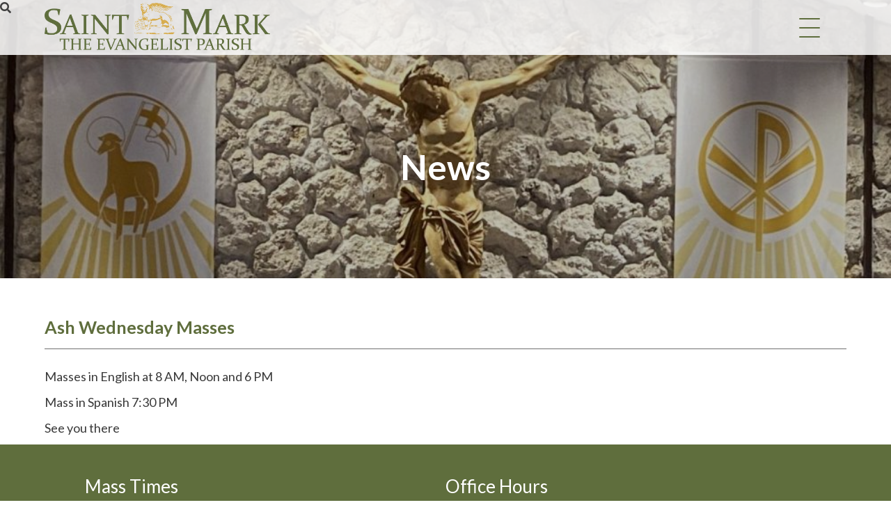

--- FILE ---
content_type: text/html; charset=UTF-8
request_url: https://stmarkftpierce.org/news/ash-wednesday-masses/
body_size: 9372
content:
<!DOCTYPE html>
<html lang="en-US">
<head>
	<meta charset="UTF-8">
	<meta name="viewport" content="width=device-width, initial-scale=1">
	<link href="https://gmpg.org/xfn/11" rel="profile">
	<meta property="og:locale" content="en_US" />
	<meta property="og:site_name" content="St. Mark the Evangelist Parish Fort Pierce, FL" />
	<meta property="og:url" content="https://stmarkftpierce.org/news/ash-wednesday-masses/" />
	<meta property="og:type" content="website" />
	<meta property="og:title" content="Ash Wednesday Masses" />
	<meta property="og:description" content="Masses in English at 8 AM, Noon and 6 PM Mass in Spanish 7:30 PM See you there" />
	<meta property="og:image:secure_url" content="" />
	<meta property="og:image" content="" />
	<title>Ash Wednesday Masses &#8211; St. Mark the Evangelist Parish</title>
<meta name='robots' content='max-image-preview:large' />
<link rel='dns-prefetch' href='//ajax.googleapis.com' />
<link rel='dns-prefetch' href='//cdnjs.cloudflare.com' />
<link rel='dns-prefetch' href='//fonts.googleapis.com' />
<link rel='dns-prefetch' href='//use.fontawesome.com' />
<link rel='dns-prefetch' href='//code.jquery.com' />
<link rel="alternate" type="application/rss+xml" title="St. Mark the Evangelist Parish &raquo; Feed" href="https://stmarkftpierce.org/feed/" />
<link rel="alternate" title="oEmbed (JSON)" type="application/json+oembed" href="https://stmarkftpierce.org/wp-json/oembed/1.0/embed?url=https%3A%2F%2Fstmarkftpierce.org%2Fnews%2Fash-wednesday-masses%2F" />
<link rel="alternate" title="oEmbed (XML)" type="text/xml+oembed" href="https://stmarkftpierce.org/wp-json/oembed/1.0/embed?url=https%3A%2F%2Fstmarkftpierce.org%2Fnews%2Fash-wednesday-masses%2F&#038;format=xml" />
<style id='wp-img-auto-sizes-contain-inline-css' type='text/css'>
img:is([sizes=auto i],[sizes^="auto," i]){contain-intrinsic-size:3000px 1500px}
/*# sourceURL=wp-img-auto-sizes-contain-inline-css */
</style>
<style id='wp-block-paragraph-inline-css' type='text/css'>
.is-small-text{font-size:.875em}.is-regular-text{font-size:1em}.is-large-text{font-size:2.25em}.is-larger-text{font-size:3em}.has-drop-cap:not(:focus):first-letter{float:left;font-size:8.4em;font-style:normal;font-weight:100;line-height:.68;margin:.05em .1em 0 0;text-transform:uppercase}body.rtl .has-drop-cap:not(:focus):first-letter{float:none;margin-left:.1em}p.has-drop-cap.has-background{overflow:hidden}:root :where(p.has-background){padding:1.25em 2.375em}:where(p.has-text-color:not(.has-link-color)) a{color:inherit}p.has-text-align-left[style*="writing-mode:vertical-lr"],p.has-text-align-right[style*="writing-mode:vertical-rl"]{rotate:180deg}
/*# sourceURL=https://stmarkftpierce.org/wp-includes/blocks/paragraph/style.min.css */
</style>
<style id='wp-emoji-styles-inline-css' type='text/css'>

	img.wp-smiley, img.emoji {
		display: inline !important;
		border: none !important;
		box-shadow: none !important;
		height: 1em !important;
		width: 1em !important;
		margin: 0 0.07em !important;
		vertical-align: -0.1em !important;
		background: none !important;
		padding: 0 !important;
	}
/*# sourceURL=wp-emoji-styles-inline-css */
</style>
<link rel='stylesheet' id='wp-block-library-css' href='https://stmarkftpierce.org/wp-includes/css/dist/block-library/style.min.css?ver=6.9' type='text/css' media='all' />
<style id='global-styles-inline-css' type='text/css'>
:root{--wp--preset--aspect-ratio--square: 1;--wp--preset--aspect-ratio--4-3: 4/3;--wp--preset--aspect-ratio--3-4: 3/4;--wp--preset--aspect-ratio--3-2: 3/2;--wp--preset--aspect-ratio--2-3: 2/3;--wp--preset--aspect-ratio--16-9: 16/9;--wp--preset--aspect-ratio--9-16: 9/16;--wp--preset--color--black: #000000;--wp--preset--color--cyan-bluish-gray: #abb8c3;--wp--preset--color--white: #FFFFFF;--wp--preset--color--pale-pink: #f78da7;--wp--preset--color--vivid-red: #cf2e2e;--wp--preset--color--luminous-vivid-orange: #ff6900;--wp--preset--color--luminous-vivid-amber: #fcb900;--wp--preset--color--light-green-cyan: #7bdcb5;--wp--preset--color--vivid-green-cyan: #00d084;--wp--preset--color--pale-cyan-blue: #8ed1fc;--wp--preset--color--vivid-cyan-blue: #0693e3;--wp--preset--color--vivid-purple: #9b51e0;--wp--preset--color--primary: #5F6E3D;--wp--preset--color--secondary: #D7AC4C;--wp--preset--color--tertiary: #393939;--wp--preset--color--quaternary: #F1F1F1;--wp--preset--gradient--vivid-cyan-blue-to-vivid-purple: linear-gradient(135deg,rgb(6,147,227) 0%,rgb(155,81,224) 100%);--wp--preset--gradient--light-green-cyan-to-vivid-green-cyan: linear-gradient(135deg,rgb(122,220,180) 0%,rgb(0,208,130) 100%);--wp--preset--gradient--luminous-vivid-amber-to-luminous-vivid-orange: linear-gradient(135deg,rgb(252,185,0) 0%,rgb(255,105,0) 100%);--wp--preset--gradient--luminous-vivid-orange-to-vivid-red: linear-gradient(135deg,rgb(255,105,0) 0%,rgb(207,46,46) 100%);--wp--preset--gradient--very-light-gray-to-cyan-bluish-gray: linear-gradient(135deg,rgb(238,238,238) 0%,rgb(169,184,195) 100%);--wp--preset--gradient--cool-to-warm-spectrum: linear-gradient(135deg,rgb(74,234,220) 0%,rgb(151,120,209) 20%,rgb(207,42,186) 40%,rgb(238,44,130) 60%,rgb(251,105,98) 80%,rgb(254,248,76) 100%);--wp--preset--gradient--blush-light-purple: linear-gradient(135deg,rgb(255,206,236) 0%,rgb(152,150,240) 100%);--wp--preset--gradient--blush-bordeaux: linear-gradient(135deg,rgb(254,205,165) 0%,rgb(254,45,45) 50%,rgb(107,0,62) 100%);--wp--preset--gradient--luminous-dusk: linear-gradient(135deg,rgb(255,203,112) 0%,rgb(199,81,192) 50%,rgb(65,88,208) 100%);--wp--preset--gradient--pale-ocean: linear-gradient(135deg,rgb(255,245,203) 0%,rgb(182,227,212) 50%,rgb(51,167,181) 100%);--wp--preset--gradient--electric-grass: linear-gradient(135deg,rgb(202,248,128) 0%,rgb(113,206,126) 100%);--wp--preset--gradient--midnight: linear-gradient(135deg,rgb(2,3,129) 0%,rgb(40,116,252) 100%);--wp--preset--font-size--small: 13px;--wp--preset--font-size--medium: 20px;--wp--preset--font-size--large: 36px;--wp--preset--font-size--x-large: 42px;--wp--preset--spacing--20: 0.44rem;--wp--preset--spacing--30: 0.67rem;--wp--preset--spacing--40: 1rem;--wp--preset--spacing--50: 1.5rem;--wp--preset--spacing--60: 2.25rem;--wp--preset--spacing--70: 3.38rem;--wp--preset--spacing--80: 5.06rem;--wp--preset--shadow--natural: 6px 6px 9px rgba(0, 0, 0, 0.2);--wp--preset--shadow--deep: 12px 12px 50px rgba(0, 0, 0, 0.4);--wp--preset--shadow--sharp: 6px 6px 0px rgba(0, 0, 0, 0.2);--wp--preset--shadow--outlined: 6px 6px 0px -3px rgb(255, 255, 255), 6px 6px rgb(0, 0, 0);--wp--preset--shadow--crisp: 6px 6px 0px rgb(0, 0, 0);}:where(.is-layout-flex){gap: 0.5em;}:where(.is-layout-grid){gap: 0.5em;}body .is-layout-flex{display: flex;}.is-layout-flex{flex-wrap: wrap;align-items: center;}.is-layout-flex > :is(*, div){margin: 0;}body .is-layout-grid{display: grid;}.is-layout-grid > :is(*, div){margin: 0;}:where(.wp-block-columns.is-layout-flex){gap: 2em;}:where(.wp-block-columns.is-layout-grid){gap: 2em;}:where(.wp-block-post-template.is-layout-flex){gap: 1.25em;}:where(.wp-block-post-template.is-layout-grid){gap: 1.25em;}.has-black-color{color: var(--wp--preset--color--black) !important;}.has-cyan-bluish-gray-color{color: var(--wp--preset--color--cyan-bluish-gray) !important;}.has-white-color{color: var(--wp--preset--color--white) !important;}.has-pale-pink-color{color: var(--wp--preset--color--pale-pink) !important;}.has-vivid-red-color{color: var(--wp--preset--color--vivid-red) !important;}.has-luminous-vivid-orange-color{color: var(--wp--preset--color--luminous-vivid-orange) !important;}.has-luminous-vivid-amber-color{color: var(--wp--preset--color--luminous-vivid-amber) !important;}.has-light-green-cyan-color{color: var(--wp--preset--color--light-green-cyan) !important;}.has-vivid-green-cyan-color{color: var(--wp--preset--color--vivid-green-cyan) !important;}.has-pale-cyan-blue-color{color: var(--wp--preset--color--pale-cyan-blue) !important;}.has-vivid-cyan-blue-color{color: var(--wp--preset--color--vivid-cyan-blue) !important;}.has-vivid-purple-color{color: var(--wp--preset--color--vivid-purple) !important;}.has-black-background-color{background-color: var(--wp--preset--color--black) !important;}.has-cyan-bluish-gray-background-color{background-color: var(--wp--preset--color--cyan-bluish-gray) !important;}.has-white-background-color{background-color: var(--wp--preset--color--white) !important;}.has-pale-pink-background-color{background-color: var(--wp--preset--color--pale-pink) !important;}.has-vivid-red-background-color{background-color: var(--wp--preset--color--vivid-red) !important;}.has-luminous-vivid-orange-background-color{background-color: var(--wp--preset--color--luminous-vivid-orange) !important;}.has-luminous-vivid-amber-background-color{background-color: var(--wp--preset--color--luminous-vivid-amber) !important;}.has-light-green-cyan-background-color{background-color: var(--wp--preset--color--light-green-cyan) !important;}.has-vivid-green-cyan-background-color{background-color: var(--wp--preset--color--vivid-green-cyan) !important;}.has-pale-cyan-blue-background-color{background-color: var(--wp--preset--color--pale-cyan-blue) !important;}.has-vivid-cyan-blue-background-color{background-color: var(--wp--preset--color--vivid-cyan-blue) !important;}.has-vivid-purple-background-color{background-color: var(--wp--preset--color--vivid-purple) !important;}.has-black-border-color{border-color: var(--wp--preset--color--black) !important;}.has-cyan-bluish-gray-border-color{border-color: var(--wp--preset--color--cyan-bluish-gray) !important;}.has-white-border-color{border-color: var(--wp--preset--color--white) !important;}.has-pale-pink-border-color{border-color: var(--wp--preset--color--pale-pink) !important;}.has-vivid-red-border-color{border-color: var(--wp--preset--color--vivid-red) !important;}.has-luminous-vivid-orange-border-color{border-color: var(--wp--preset--color--luminous-vivid-orange) !important;}.has-luminous-vivid-amber-border-color{border-color: var(--wp--preset--color--luminous-vivid-amber) !important;}.has-light-green-cyan-border-color{border-color: var(--wp--preset--color--light-green-cyan) !important;}.has-vivid-green-cyan-border-color{border-color: var(--wp--preset--color--vivid-green-cyan) !important;}.has-pale-cyan-blue-border-color{border-color: var(--wp--preset--color--pale-cyan-blue) !important;}.has-vivid-cyan-blue-border-color{border-color: var(--wp--preset--color--vivid-cyan-blue) !important;}.has-vivid-purple-border-color{border-color: var(--wp--preset--color--vivid-purple) !important;}.has-vivid-cyan-blue-to-vivid-purple-gradient-background{background: var(--wp--preset--gradient--vivid-cyan-blue-to-vivid-purple) !important;}.has-light-green-cyan-to-vivid-green-cyan-gradient-background{background: var(--wp--preset--gradient--light-green-cyan-to-vivid-green-cyan) !important;}.has-luminous-vivid-amber-to-luminous-vivid-orange-gradient-background{background: var(--wp--preset--gradient--luminous-vivid-amber-to-luminous-vivid-orange) !important;}.has-luminous-vivid-orange-to-vivid-red-gradient-background{background: var(--wp--preset--gradient--luminous-vivid-orange-to-vivid-red) !important;}.has-very-light-gray-to-cyan-bluish-gray-gradient-background{background: var(--wp--preset--gradient--very-light-gray-to-cyan-bluish-gray) !important;}.has-cool-to-warm-spectrum-gradient-background{background: var(--wp--preset--gradient--cool-to-warm-spectrum) !important;}.has-blush-light-purple-gradient-background{background: var(--wp--preset--gradient--blush-light-purple) !important;}.has-blush-bordeaux-gradient-background{background: var(--wp--preset--gradient--blush-bordeaux) !important;}.has-luminous-dusk-gradient-background{background: var(--wp--preset--gradient--luminous-dusk) !important;}.has-pale-ocean-gradient-background{background: var(--wp--preset--gradient--pale-ocean) !important;}.has-electric-grass-gradient-background{background: var(--wp--preset--gradient--electric-grass) !important;}.has-midnight-gradient-background{background: var(--wp--preset--gradient--midnight) !important;}.has-small-font-size{font-size: var(--wp--preset--font-size--small) !important;}.has-medium-font-size{font-size: var(--wp--preset--font-size--medium) !important;}.has-large-font-size{font-size: var(--wp--preset--font-size--large) !important;}.has-x-large-font-size{font-size: var(--wp--preset--font-size--x-large) !important;}
/*# sourceURL=global-styles-inline-css */
</style>

<style id='classic-theme-styles-inline-css' type='text/css'>
/*! This file is auto-generated */
.wp-block-button__link{color:#fff;background-color:#32373c;border-radius:9999px;box-shadow:none;text-decoration:none;padding:calc(.667em + 2px) calc(1.333em + 2px);font-size:1.125em}.wp-block-file__button{background:#32373c;color:#fff;text-decoration:none}
/*# sourceURL=/wp-includes/css/classic-themes.min.css */
</style>
<link rel='stylesheet' id='DPI-style-css' href='https://stmarkftpierce.org/wp-content/themes/dpi-theme/style.min.css?ver=6.9' type='text/css' media='all' />
<link rel='stylesheet' id='child-style-css' href='https://stmarkftpierce.org/wp-content/themes/mark/style.min.css?ver=1.0.0' type='text/css' media='all' />
<link rel='stylesheet' id='google-fonts-css' href='https://fonts.googleapis.com/css?family=Montserrat%3A400%2C400i%2C500%2C700&#038;display=swap&#038;ver=1.0.0' type='text/css' media='screen' />
<link rel='stylesheet' id='font-awesome-css' href='https://use.fontawesome.com/releases/v5.6.3/css/all.css?ver=1.0.0' type='text/css' media='screen' />
<link rel='stylesheet' id='slick-css-css' href='https://stmarkftpierce.org/wp-content/themes/dpi-theme/slick/slick.css?ver=1.0.0' type='text/css' media='screen' />
<link rel='stylesheet' id='slick-theme-css-css' href='https://stmarkftpierce.org/wp-content/themes/dpi-theme/slick/slick-theme.css?ver=1.0.0' type='text/css' media='screen' />
<link rel='stylesheet' id='wpb-google-fonts-css' href='https://fonts.googleapis.com/css?family=Lato%3A400%2C400i%2C700%2C700i&#038;ver=6.9' type='text/css' media='all' />
<link rel='stylesheet' id='fontAwesome-css' href='https://use.fontawesome.com/releases/v5.7.2/css/all.css?ver=1.0.0' type='text/css' media='screen' />
<link rel='stylesheet' id='jquery-ui-css-css' href='https://code.jquery.com/ui/1.12.1/themes/base/jquery-ui.css?ver=1.12.1' type='text/css' media='screen' />
<link rel='stylesheet' id='flexslider-min-css-css' href='https://cdnjs.cloudflare.com/ajax/libs/flexslider/2.7.1/flexslider.min.css?ver=screen' type='text/css' media='all' />
<script type="text/javascript" src="https://stmarkftpierce.org/wp-includes/js/jquery/jquery.min.js?ver=3.7.1" id="jquery-core-js"></script>
<script type="text/javascript" src="https://stmarkftpierce.org/wp-includes/js/jquery/jquery-migrate.min.js?ver=3.4.1" id="jquery-migrate-js"></script>
<script type="text/javascript" src="https://stmarkftpierce.org/wp-content/themes/dpi-theme/slick/slick.min.js?ver=6.9" id="slick-js-js"></script>
<script type="text/javascript" src="https://ajax.googleapis.com/ajax/libs/jqueryui/1.9.2/jquery-ui.min.js?ver=6.9" id="jquery-ui-js"></script>
<script type="text/javascript" src="https://stmarkftpierce.org/wp-content/themes/dpi-theme/js/accordion.js?ver=6.9" id="accordion-js-js"></script>
<script type="text/javascript" src="https://stmarkftpierce.org/wp-content/themes/dpi-theme/js/sticky.js?ver=6.9" id="sticky-js-js"></script>
<script type="text/javascript" src="https://stmarkftpierce.org/wp-content/themes/dpi-theme/js/mobileMenu.js?ver=6.9" id="mobile-menu-js-js"></script>
<script type="text/javascript" src="https://stmarkftpierce.org/wp-content/themes/dpi-theme/js/anchorOffset.js?ver=6.9" id="anchor-js-js"></script>
<script type="text/javascript" src="https://cdnjs.cloudflare.com/ajax/libs/flexslider/2.7.1/jquery.flexslider-min.js?ver=6.9" id="jquery-flexslider-min-js"></script>
<link rel="https://api.w.org/" href="https://stmarkftpierce.org/wp-json/" /><link rel="alternate" title="JSON" type="application/json" href="https://stmarkftpierce.org/wp-json/wp/v2/posts/1513" /><link rel="EditURI" type="application/rsd+xml" title="RSD" href="https://stmarkftpierce.org/xmlrpc.php?rsd" />
<meta name="generator" content="WordPress 6.9" />
<link rel="canonical" href="https://stmarkftpierce.org/news/ash-wednesday-masses/" />
<link rel='shortlink' href='https://stmarkftpierce.org/?p=1513' />
<!-- Analytics by WP Statistics - https://wp-statistics.com -->
<link rel="icon" href="https://stmarkftpierce.org/wp-content/uploads/2020/02/cropped-stmarkftpierce_favicon-32x32.png" sizes="32x32" />
<link rel="icon" href="https://stmarkftpierce.org/wp-content/uploads/2020/02/cropped-stmarkftpierce_favicon-192x192.png" sizes="192x192" />
<link rel="apple-touch-icon" href="https://stmarkftpierce.org/wp-content/uploads/2020/02/cropped-stmarkftpierce_favicon-180x180.png" />
<meta name="msapplication-TileImage" content="https://stmarkftpierce.org/wp-content/uploads/2020/02/cropped-stmarkftpierce_favicon-270x270.png" />
		<style type="text/css" id="wp-custom-css">
			@media screen and (max-width: 1599px) {
	.site-footer .footer-content .footerColumn {
		width: 50%;
		margin-bottom: 2rem;
	}
	
	.site-footer .footer-content .footerColumn:nth-child(even) {
		padding-right: 0;
	}
}

@media screen and (max-width: 991px) {
	.site-footer .footer-content .footerColumn {
		min-width: unset;
	}
}

@media screen and (max-width: 768px) {
	.site-footer .footer-content .footerColumn:nth-child(odd) {
		width: 100%;
		padding-right: 0;
	}
}		</style>
		</head>

<body class="wp-singular post-template-default single single-post postid-1513 single-format-standard wp-theme-dpi-theme wp-child-theme-mark no-sidebar">
<div class="site" id="page">
	<a href="#content" class="skip-link screen-reader-text">Skip to content</a>

	<header class="site-header" id="theMasthead">
    <div class="header1">
  <div class="site-branding">
    <a href="https://stmarkftpierce.org/" rel="home"><img src="https://stmarkftpierce.org/wp-content/uploads/2020/03/Mark-Logo-2020.png" /></a>
  </div>
	<div class="navWrapper">
    <nav class="main-navigation" id="site-navigation">
      <div class="menu-toggle" aria-controls="primary-menu" aria-expanded="false">
        <div class="top-line"></div>
        <div class="center-line"></div>
        <div class="bottom-line"></div>
      </div>
      <div class="menuContainer">
        <div class="menu-primary-menu-container"><ul id="primary-menu" class="menu"><li id="menu-item-455" class="menu-item menu-item-type-post_type menu-item-object-page menu-item-home menu-item-455"><a href="https://stmarkftpierce.org/">Home</a></li>
<li id="menu-item-149" class="menu-item menu-item-type-custom menu-item-object-custom menu-item-has-children menu-item-149"><a>About Us</a>
<ul class="sub-menu">
	<li id="menu-item-470" class="menu-item menu-item-type-post_type menu-item-object-page menu-item-470"><a href="https://stmarkftpierce.org/about-us/welcome-message/">Welcome to St Mark the Evangelist Roman Catholic Church</a></li>
	<li id="menu-item-469" class="menu-item menu-item-type-post_type menu-item-object-page menu-item-469"><a href="https://stmarkftpierce.org/bulletins/">Bulletins</a></li>
	<li id="menu-item-471" class="menu-item menu-item-type-post_type menu-item-object-page menu-item-471"><a href="https://stmarkftpierce.org/contact-us/">Contact &#038; Directions</a></li>
	<li id="menu-item-186" class="menu-item menu-item-type-custom menu-item-object-custom menu-item-186"><a href="/staff/">Staff</a></li>
	<li id="menu-item-468" class="menu-item menu-item-type-post_type menu-item-object-page menu-item-468"><a href="https://stmarkftpierce.org/about-us/parish-registration-form/">Parish Registration</a></li>
	<li id="menu-item-466" class="menu-item menu-item-type-post_type menu-item-object-page menu-item-466"><a href="https://stmarkftpierce.org/about-us/history-of-st-mark/">Our History</a></li>
	<li id="menu-item-467" class="menu-item menu-item-type-post_type menu-item-object-page menu-item-467"><a href="https://stmarkftpierce.org/about-us/parish-photos/">Parish Photos</a></li>
</ul>
</li>
<li id="menu-item-472" class="menu-item menu-item-type-post_type menu-item-object-page menu-item-has-children menu-item-472"><a href="https://stmarkftpierce.org/mass-times/">Mass &#038; Confessions</a>
<ul class="sub-menu">
	<li id="menu-item-475" class="menu-item menu-item-type-post_type menu-item-object-page menu-item-475"><a href="https://stmarkftpierce.org/mass-times/">Mass &#038; Confessions Times</a></li>
	<li id="menu-item-458" class="menu-item menu-item-type-custom menu-item-object-custom menu-item-has-children menu-item-458"><a>Homilies</a>
	<ul class="sub-menu">
		<li id="menu-item-484" class="menu-item menu-item-type-post_type menu-item-object-page menu-item-484"><a href="https://stmarkftpierce.org/diocese-mass-homilies/">Diocese&#8217;s Weekly Homilies</a></li>
		<li id="menu-item-459" class="menu-item menu-item-type-custom menu-item-object-custom menu-item-459"><a target="_blank" href="http://www.usccb.org/bible/reflections/">USCCB Daily Reflections</a></li>
		<li id="menu-item-460" class="menu-item menu-item-type-custom menu-item-object-custom menu-item-460"><a target="_blank" href="http://w2.vatican.va/content/francesco/en/homilies/2020.index.html">Pope Francis&#8217; Homilies</a></li>
	</ul>
</li>
	<li id="menu-item-464" class="menu-item menu-item-type-post_type menu-item-object-page menu-item-464"><a href="https://stmarkftpierce.org/resources/coronavirus/mass-recordings/">Mass Recordings</a></li>
	<li id="menu-item-474" class="menu-item menu-item-type-post_type menu-item-object-page menu-item-474"><a href="https://stmarkftpierce.org/mass-times/mass-intention-information/">Mass Intention Info</a></li>
	<li id="menu-item-473" class="menu-item menu-item-type-post_type menu-item-object-page menu-item-473"><a href="https://stmarkftpierce.org/mass-times/holy-days-of-obligation/">Holy Days of Obligation</a></li>
</ul>
</li>
<li id="menu-item-461" class="menu-item menu-item-type-custom menu-item-object-custom menu-item-has-children menu-item-461"><a>Resources</a>
<ul class="sub-menu">
	<li id="menu-item-2331" class="menu-item menu-item-type-post_type menu-item-object-page menu-item-2331"><a href="https://stmarkftpierce.org/pope-francis-general-audience/">Pope Francis</a></li>
	<li id="menu-item-465" class="menu-item menu-item-type-post_type menu-item-object-page menu-item-465"><a href="https://stmarkftpierce.org/resources/coronavirus/online-giving-during-covid-19/">Online Giving</a></li>
	<li id="menu-item-487" class="menu-item menu-item-type-post_type menu-item-object-page menu-item-487"><a href="https://stmarkftpierce.org/resources/calendar/">Calendar</a></li>
	<li id="menu-item-490" class="menu-item menu-item-type-post_type menu-item-object-page menu-item-490"><a href="https://stmarkftpierce.org/myparish/">myParish App</a></li>
	<li id="menu-item-489" class="menu-item menu-item-type-post_type menu-item-object-page menu-item-489"><a href="https://stmarkftpierce.org/resources/links-social-media/">Links &#038; Social Media</a></li>
	<li id="menu-item-1920" class="menu-item menu-item-type-post_type menu-item-object-page menu-item-1920"><a href="https://stmarkftpierce.org/resources/catholics-come-home/">Catholics Come Home</a></li>
</ul>
</li>
<li id="menu-item-457" class="menu-item menu-item-type-custom menu-item-object-custom menu-item-has-children menu-item-457"><a>Education/Sacraments</a>
<ul class="sub-menu">
	<li id="menu-item-2154" class="menu-item menu-item-type-post_type menu-item-object-page menu-item-2154"><a href="https://stmarkftpierce.org/formation/catechism-of-the-catholic-church-in-question-and-answer-format/">Catechism of the Catholic Church – in Question and Answer Format</a></li>
	<li id="menu-item-481" class="menu-item menu-item-type-post_type menu-item-object-page menu-item-481"><a href="https://stmarkftpierce.org/formation/sacraments/">Sacraments-Baptism, 1st Communion, Confirmation, etc.</a></li>
	<li id="menu-item-480" class="menu-item menu-item-type-post_type menu-item-object-page menu-item-480"><a href="https://stmarkftpierce.org/formation/rcia/">RCIA-How to Become a Catholic</a></li>
	<li id="menu-item-482" class="menu-item menu-item-type-post_type menu-item-object-page menu-item-482"><a href="https://stmarkftpierce.org/formation/tuesday-bible-study/">Tuesday Bible Study</a></li>
	<li id="menu-item-477" class="menu-item menu-item-type-post_type menu-item-object-page menu-item-477"><a href="https://stmarkftpierce.org/formation/ccd-registration/">CCD Registration – Religious Education</a></li>
	<li id="menu-item-478" class="menu-item menu-item-type-post_type menu-item-object-page menu-item-478"><a href="https://stmarkftpierce.org/formation/escuela-de-educacion-religiosa/">Escuela de Educación Religiosa</a></li>
	<li id="menu-item-479" class="menu-item menu-item-type-post_type menu-item-object-page menu-item-479"><a href="https://stmarkftpierce.org/formation/information-for-divorced-or-remarried-catholics/">Annulments &#038; Divorce Info</a></li>
</ul>
</li>
<li id="menu-item-1050" class="menu-item menu-item-type-post_type menu-item-object-page menu-item-1050"><a href="https://stmarkftpierce.org/information-for-seniors/">Seniors</a></li>
<li id="menu-item-3828" class="menu-item menu-item-type-post_type menu-item-object-page menu-item-3828"><a href="https://stmarkftpierce.org/the-eucharist/">Eucharist</a></li>
<li id="menu-item-496" class="menu-item menu-item-type-post_type menu-item-object-page menu-item-496"><a href="https://stmarkftpierce.org/resources/knights-of-columbus-3416/">Knights of Columbus</a></li>
<li id="menu-item-535" class="menu-item menu-item-type-post_type menu-item-object-page menu-item-535"><a href="https://stmarkftpierce.org/contact-us/">Contact Us</a></li>
</ul></div>        <div class="mobileSearch"><form role="search" method="get" class="search-form" action="https://stmarkftpierce.org/">
				<label>
					<span class="screen-reader-text">Search for:</span>
					<input type="search" class="search-field" placeholder="Search &hellip;" value="" name="s" />
				</label>
				<input type="submit" class="search-submit" value="Search" />
			</form><i class="fas fa-search"></i></div>
      </div>
    </nav>
  </div>
	<div class="header-search">
    <div class="toggle">
      <i class="fas fa-search"></i>
    </div>
    <form role="search" method="get" class="search-form" action="https://stmarkftpierce.org/">
				<label>
					<span class="screen-reader-text">Search for:</span>
					<input type="search" class="search-field" placeholder="Search &hellip;" value="" name="s" />
				</label>
				<input type="submit" class="search-submit" value="Search" />
			</form>  </div>
</div>
	</header>

	<div class="site-content" id="content">

  <div class="pageHeader">
      <div class="featuredImage" style="background-image: url(https://stmarkftpierce.org/wp-content/uploads/2021/04/StMark-1-scaled-e1626807310580.jpg);"></div>
    <h1 class="pageHeaderTitle">
    News  </h1>
</div>
</div>

<div class="content-area" id="primary">
	<main class="site-main" id="main">
    <div class="postContainer limit-width limit-max-width">
    	

<article class="post-1513 post type-post status-publish format-standard hentry category-news" id="post-1513">
  <header class="singleHeader">
    <h2 class="singleTitle">Ash Wednesday Masses</h2>
  </header>
	<div class="entry-content">
		
<p>Masses in English at 8 AM, Noon and 6 PM</p>



<p>Mass in Spanish  7:30 PM</p>



<p>See you there</p>
	</div>
</article>
    </div>
	</main>
</div>


</div>
	<footer id="colophon" class="site-footer">
		
<div class="footer-content limit-width">
      <div class="massTimes footerColumn">
      <h3 class="footerTitle">Mass Times</h3>
        <div class="footerMassTimes">
            <div class="footerSubsection">
          <h6 class="footerLabel">Saturday:</h6> <span class="footerDetail">8:00&nbsp;AM, 4:00&nbsp;PM & 7:00&nbsp;PM (Español)</span>
        </div>
              <div class="footerSubsection">
          <h6 class="footerLabel"> Sunday:</h6> <span class="footerDetail">8:30&nbsp;AM & 10:00&nbsp;AM </span>
        </div>
              <div class="footerSubsection">
          <h6 class="footerLabel">Monday - Friday:</h6> <span class="footerDetail">8:00&nbsp;AM </span>
        </div>
        </div>

<div class="footerSocialMedia">
      <a href="https://www.facebook.com/stmarkftpierce/" class="socialMediaLink" target="_blank" title="St Mark Ft Pierce Facebook Page"><i class="fab fa-facebook-f" aria-hidden="true"></i></a>
      <a href="https://www.youtube.com/channel/UC4aGFUIdA1tZq8FDeprQgmQ" class="socialMediaLink" target="_blank" title="St. Mark's YouTube"><i class="fab fa-youtube" aria-hidden="true"></i></a>
      <a href="https://vimeo.com/channels/1713074" class="socialMediaLink" target="_blank" title="St Mark's Vimeo Recordings"><i class="fab fa-vimeo" aria-hidden="true"></i></a>
  
    <a href="https://stmarkftpierce.org/myparish/" title="myParish App" target=""><span class="icon-myparishicon"></span></a>
</div>
    </div>
      <div class="officeHours footerColumn">
      <h3 class="footerTitle">Office Hours</h3>
        <div class="footerOfficeHours">
          <div class="footerSubsection">
        <h6 class="footerLabel">Monday – Friday:</h6> <span class="footerDetail">8:30 AM - 3:30 PM (Closed for lunch from Noon to 1 PM) The Office is across from the church, look for mailbox</span>
      </div>
          <div class="footerSubsection">
        <h6 class="footerLabel">Christmas & New Year's Break:</h6> <span class="footerDetail">Parish Office will be closed from Monday, Dec. 22 through Friday, Jan. 2, 2026. We will reopen Monday, Jan. 5, 2026.</span>
      </div>
    
    <div class="footerSubsection">
      <h6 class="footerLabel">Phone:</h6> <span class="footerDetail">
        <a href="tel:+1-772-461-8150,7725779700" title="Call Us">(772) 461-8150/After Hours Emergency # (772)577-9700</a>
    </div>

    <div class="footerSubsection">
      <h6 class="footerLabel">Fax:</h6> <span class="footerDetail">(772) 464-2367</span>
    </div>
  </div>
    </div>
      <div class="quickLinks footerColumn">
      <h3 class="footerTitle">Quick Links</h3>
        <div class="footerQuickLinks">
         <div class="footerSubsection">
        <a class="footerQuickLink" href="https://www.catholic.com/tract/ash-wednesday-2024-the-first-day-of-lent" target="_blank">Catholic Answers</a>
        </div>
    
         <div class="footerSubsection">
        <a class="footerQuickLink" href="https://www.catholicscomehome.org/" target="_blank">Catholics Come Home </a>
        </div>
    
         <div class="footerSubsection">
        <a class="footerQuickLink" href="https://stmarkftpierce.org/contact-us/" target="_self">Contact Us</a>
        </div>
    
        
      </div>
    </div>
      <div class="ourLocation footerColumn">
      <h3 class="footerTitle">Our Location</h3>
        <div class="footerSubsection">
          <a href="https://goo.gl/maps/3iGDsAHNacTezBmJ8" target="_blank" title="Find Us">
        <span class="locationLine">1924 Zephyr Avenue</span>
        <span class="locationLine">Fort Pierce, FL 34982</span>
      </a>
      </div>

<div class="footerSubsection"><div class="gtranslate_wrapper" id="gt-wrapper-84436344"></div></div>
    </div>
  </div>
<div class="site-info limit-width">
  <p>
    <span class="siteInfo">&copy; 2025 <a href="https://stmarkftpierce.org/" rel="home">St. Mark the Evangelist Parish</a>
  		<span class="sep"> | </span>
  		Fort Pierce, FL    </span>
    <span class="diocesan">Made with <span class="hearts">&hearts;</span> by <a target="_blank" href="https://diocesan.com/">Diocesan</a></span>
  </p>
</div>
	</footer>
</div>

<script type="speculationrules">
{"prefetch":[{"source":"document","where":{"and":[{"href_matches":"/*"},{"not":{"href_matches":["/wp-*.php","/wp-admin/*","/wp-content/uploads/*","/wp-content/*","/wp-content/plugins/*","/wp-content/themes/mark/*","/wp-content/themes/dpi-theme/*","/*\\?(.+)"]}},{"not":{"selector_matches":"a[rel~=\"nofollow\"]"}},{"not":{"selector_matches":".no-prefetch, .no-prefetch a"}}]},"eagerness":"conservative"}]}
</script>
<script type="text/javascript" src="https://stmarkftpierce.org/wp-content/plugins/dpi-mpa/js/dpi-mpa.js?ver=0.5" id="dpi_mpa_front_script-js"></script>
<script type="text/javascript" src="https://stmarkftpierce.org/wp-content/themes/mark/js/facebook.js?ver=1.0.0" id="facebook-js-js"></script>
<script type="text/javascript" src="https://stmarkftpierce.org/wp-content/themes/mark/js/slickInit.js?ver=1.0.0" id="slickInit-js-js"></script>
<script type="text/javascript" src="https://stmarkftpierce.org/wp-content/themes/mark/js/mobileMenu.js?ver=1.0.0" id="mobileMenu-js-js"></script>
<script type="text/javascript" src="https://stmarkftpierce.org/wp-content/themes/mark/js/mediaCenter.js?ver=1.0.0" id="mediaCenter-js-js"></script>
<script type="text/javascript" src="https://stmarkftpierce.org/wp-content/themes/dpi-theme/js/flexslider-helper.js?ver=1.0.0" id="flexslider-helper-js-js"></script>
<script type="text/javascript" src="https://stmarkftpierce.org/wp-content/themes/dpi-theme/js/skip-link-focus-fix.js?ver=20151215" id="DPI-skip-link-focus-fix-js"></script>
<script type="text/javascript" src="https://stmarkftpierce.org/wp-content/themes/dpi-theme/js/site.js?ver=20151215" id="DPI-site-js"></script>
<script type="text/javascript" id="wp-statistics-tracker-js-extra">
/* <![CDATA[ */
var WP_Statistics_Tracker_Object = {"requestUrl":"https://stmarkftpierce.org/wp-json/wp-statistics/v2","ajaxUrl":"https://stmarkftpierce.org/wp-admin/admin-ajax.php","hitParams":{"wp_statistics_hit":1,"source_type":"post","source_id":1513,"search_query":"","signature":"afe752ae939874525597d1b09f68eb29","endpoint":"hit"},"option":{"dntEnabled":"1","bypassAdBlockers":"","consentIntegration":{"name":null,"status":[]},"isPreview":false,"userOnline":false,"trackAnonymously":false,"isWpConsentApiActive":false,"consentLevel":"disabled"},"isLegacyEventLoaded":"","customEventAjaxUrl":"https://stmarkftpierce.org/wp-admin/admin-ajax.php?action=wp_statistics_custom_event&nonce=80d31b7886","onlineParams":{"wp_statistics_hit":1,"source_type":"post","source_id":1513,"search_query":"","signature":"afe752ae939874525597d1b09f68eb29","action":"wp_statistics_online_check"},"jsCheckTime":"60000"};
//# sourceURL=wp-statistics-tracker-js-extra
/* ]]> */
</script>
<script type="text/javascript" src="https://stmarkftpierce.org/wp-content/plugins/wp-statistics/assets/js/tracker.js?ver=14.16" id="wp-statistics-tracker-js"></script>
<script type="text/javascript" id="gt_widget_script_84436344-js-before">
/* <![CDATA[ */
window.gtranslateSettings = /* document.write */ window.gtranslateSettings || {};window.gtranslateSettings['84436344'] = {"default_language":"en","languages":["en","es"],"url_structure":"none","flag_style":"2d","flag_size":24,"wrapper_selector":"#gt-wrapper-84436344","alt_flags":{"en":"usa","es":"mexico"},"switcher_open_direction":"top","switcher_horizontal_position":"inline","switcher_text_color":"#666","switcher_arrow_color":"#666","switcher_border_color":"#ccc","switcher_background_color":"#fff","switcher_background_shadow_color":"#efefef","switcher_background_hover_color":"#fff","dropdown_text_color":"#000","dropdown_hover_color":"#fff","dropdown_background_color":"#eee","flags_location":"\/wp-content\/plugins\/gtranslate\/flags\/"};
//# sourceURL=gt_widget_script_84436344-js-before
/* ]]> */
</script><script src="https://stmarkftpierce.org/wp-content/plugins/gtranslate/js/dwf.js?ver=6.9" data-no-optimize="1" data-no-minify="1" data-gt-orig-url="/news/ash-wednesday-masses/" data-gt-orig-domain="stmarkftpierce.org" data-gt-widget-id="84436344" defer></script><script id="wp-emoji-settings" type="application/json">
{"baseUrl":"https://s.w.org/images/core/emoji/17.0.2/72x72/","ext":".png","svgUrl":"https://s.w.org/images/core/emoji/17.0.2/svg/","svgExt":".svg","source":{"concatemoji":"https://stmarkftpierce.org/wp-includes/js/wp-emoji-release.min.js?ver=6.9"}}
</script>
<script type="module">
/* <![CDATA[ */
/*! This file is auto-generated */
const a=JSON.parse(document.getElementById("wp-emoji-settings").textContent),o=(window._wpemojiSettings=a,"wpEmojiSettingsSupports"),s=["flag","emoji"];function i(e){try{var t={supportTests:e,timestamp:(new Date).valueOf()};sessionStorage.setItem(o,JSON.stringify(t))}catch(e){}}function c(e,t,n){e.clearRect(0,0,e.canvas.width,e.canvas.height),e.fillText(t,0,0);t=new Uint32Array(e.getImageData(0,0,e.canvas.width,e.canvas.height).data);e.clearRect(0,0,e.canvas.width,e.canvas.height),e.fillText(n,0,0);const a=new Uint32Array(e.getImageData(0,0,e.canvas.width,e.canvas.height).data);return t.every((e,t)=>e===a[t])}function p(e,t){e.clearRect(0,0,e.canvas.width,e.canvas.height),e.fillText(t,0,0);var n=e.getImageData(16,16,1,1);for(let e=0;e<n.data.length;e++)if(0!==n.data[e])return!1;return!0}function u(e,t,n,a){switch(t){case"flag":return n(e,"\ud83c\udff3\ufe0f\u200d\u26a7\ufe0f","\ud83c\udff3\ufe0f\u200b\u26a7\ufe0f")?!1:!n(e,"\ud83c\udde8\ud83c\uddf6","\ud83c\udde8\u200b\ud83c\uddf6")&&!n(e,"\ud83c\udff4\udb40\udc67\udb40\udc62\udb40\udc65\udb40\udc6e\udb40\udc67\udb40\udc7f","\ud83c\udff4\u200b\udb40\udc67\u200b\udb40\udc62\u200b\udb40\udc65\u200b\udb40\udc6e\u200b\udb40\udc67\u200b\udb40\udc7f");case"emoji":return!a(e,"\ud83e\u1fac8")}return!1}function f(e,t,n,a){let r;const o=(r="undefined"!=typeof WorkerGlobalScope&&self instanceof WorkerGlobalScope?new OffscreenCanvas(300,150):document.createElement("canvas")).getContext("2d",{willReadFrequently:!0}),s=(o.textBaseline="top",o.font="600 32px Arial",{});return e.forEach(e=>{s[e]=t(o,e,n,a)}),s}function r(e){var t=document.createElement("script");t.src=e,t.defer=!0,document.head.appendChild(t)}a.supports={everything:!0,everythingExceptFlag:!0},new Promise(t=>{let n=function(){try{var e=JSON.parse(sessionStorage.getItem(o));if("object"==typeof e&&"number"==typeof e.timestamp&&(new Date).valueOf()<e.timestamp+604800&&"object"==typeof e.supportTests)return e.supportTests}catch(e){}return null}();if(!n){if("undefined"!=typeof Worker&&"undefined"!=typeof OffscreenCanvas&&"undefined"!=typeof URL&&URL.createObjectURL&&"undefined"!=typeof Blob)try{var e="postMessage("+f.toString()+"("+[JSON.stringify(s),u.toString(),c.toString(),p.toString()].join(",")+"));",a=new Blob([e],{type:"text/javascript"});const r=new Worker(URL.createObjectURL(a),{name:"wpTestEmojiSupports"});return void(r.onmessage=e=>{i(n=e.data),r.terminate(),t(n)})}catch(e){}i(n=f(s,u,c,p))}t(n)}).then(e=>{for(const n in e)a.supports[n]=e[n],a.supports.everything=a.supports.everything&&a.supports[n],"flag"!==n&&(a.supports.everythingExceptFlag=a.supports.everythingExceptFlag&&a.supports[n]);var t;a.supports.everythingExceptFlag=a.supports.everythingExceptFlag&&!a.supports.flag,a.supports.everything||((t=a.source||{}).concatemoji?r(t.concatemoji):t.wpemoji&&t.twemoji&&(r(t.twemoji),r(t.wpemoji)))});
//# sourceURL=https://stmarkftpierce.org/wp-includes/js/wp-emoji-loader.min.js
/* ]]> */
</script>

</body>
</html>


--- FILE ---
content_type: text/css
request_url: https://stmarkftpierce.org/wp-content/themes/dpi-theme/style.min.css?ver=6.9
body_size: 14904
content:
/*!
Theme Name: DPI Theme
Theme URI: http://underscores.me/
Author: Diocesan
Author URI: http://diocesan.com
Description: Custom theme based on _s
Version: 1.0.0
License: GNU General Public License v2 or later
License URI: LICENSE
Text Domain: sacredheartjoliet
Tags: custom-background, custom-logo, custom-menu, featured-images, threaded-comments, translation-ready

This theme, like WordPress, is licensed under the GPL.
Use it to make something cool, have fun, and share what you've learned with others.

sacredheartjoliet is based on Underscores https://underscores.me/, (C) 2012-2017 Automattic, Inc.
Underscores is distributed under the terms of the GNU GPL v2 or later.

Normalizing styles have been helped along thanks to the fine work of
Nicolas Gallagher and Jonathan Neal https://necolas.github.io/normalize.css/
*/@import url("https://fonts.googleapis.com/css?family=Open+Sans:300,400,400i,600,600i");table{display:block;overflow:hidden}.padded{padding:0 10%}.primaryBg{background-color:#752641}.secondaryBg{background-color:#CAC4C2}.flex{display:flex;flex-wrap:wrap}.spaceBetween{justify-content:space-between}.flexColumn{flex-direction:column}.half{width:48%}.noscroll{overflow:hidden}.primaryButton{background:transparent;border:4px solid #FFFFFF;color:#FFFFFF;font-size:20px;font-weight:800;text-align:center;text-decoration:none;padding:10px 20px}.primaryButton:hover{background:#FFFFFF;color:#CAC4C2}.sticky{position:sticky}@media screen and (max-width: 1200px){.padded{padding:0 5%}}@media screen and (max-width: 768px){.padded{padding:0 3%}.half{width:100%;margin:10px 0}}.longHex{position:relative;width:200px;height:300px;background-color:rgba(0,0,0,0);margin:calc(200px * .29) 0;transform:rotate(90deg);border-left:solid 5px #333;border-right:solid 5px #333;border-radius:5px;display:flex;justify-content:center;align-items:center}.longHex:before,.longHex:after{content:"";position:absolute;z-index:1;width:calc(200px * .707);height:calc(200px * .707);-webkit-transform:scaleY(0.5774) rotate(-45deg);-ms-transform:scaleY(0.5774) rotate(-45deg);transform:scaleY(0.5774) rotate(-45deg);background-color:inherit;left:calc((200px * .14645) - 5px);border-radius:8px}.longHex:before{top:calc(200px * -.3536);transform:scaleY(0.5774) translateY(3px) rotate(-45deg);border-top:solid calc(5px * 1.4142) #333;border-right:solid calc(5px * 1.4142) #333;border-radius:5px 10px 5px 0px}.longHex:after{bottom:calc(200px * -.3536);transform:scaleY(0.5774) translateY(-3px) rotate(-45deg);border-bottom:solid calc(5px * 1.4142) #333;border-left:solid calc(5px * 1.4142) #333;border-radius:5px 0px 5px 10px}.longHex>*{transform:rotate(-90deg)}.solidHex{position:relative;width:calc(100px - .9px);height:calc(100px * .58);background-color:rgba(0,0,0,0);margin:calc(100px * .29) 0;border-left:solid 5px #333;border-right:solid 5px #333;border-radius:5px}.solidHex:before,.solidHex:after{content:"";position:absolute;z-index:1;width:calc(100px * .707);height:calc(100px * .707);-webkit-transform:scaleY(0.5774) rotate(-45deg);-ms-transform:scaleY(0.5774) rotate(-45deg);transform:scaleY(0.5774) rotate(-45deg);background-color:inherit;left:calc((100px * .14645) - 5px);border-radius:8px}.solidHex:before{top:calc(100px * -.3536);transform:scaleY(0.5774) translateY(3px) rotate(-45deg);border-top:solid calc(5px * 1.4142) #333;border-right:solid calc(5px * 1.4142) #333;border-radius:5px calc(5px * 2) 5px 0px}.solidHex:after{bottom:calc(100px * -.3536);transform:scaleY(0.5774) translateY(-3px) rotate(-45deg);border-bottom:solid calc(5px * 1.4142) #333;border-left:solid calc(5px * 1.4142) #333;border-radius:5px 0px 5px calc(5px * 2)}.imageHex{position:relative;width:100px;height:calc(100px * .58);margin:calc(100px * .29) 0;background-image:inherit;background-size:auto calc((100px * 1.1547) + (5px * -2.3094));background-position:center;border-left:solid 5px #333;border-right:solid 5px #333;border-radius:5px}.imageHex .hexTop,.imageHex .hexBottom{position:absolute;z-index:3;width:calc(100px * .707);height:calc(100px * .707);overflow:hidden;-webkit-transform:scaleY(0.5774) rotate(-45deg);-ms-transform:scaleY(0.5774) rotate(-45deg);transform:scaleY(0.5774) rotate(-45deg);left:calc((100px * .14645) - 5px)}.imageHex .hexTop:after,.imageHex .hexBottom:after{content:"";position:absolute;width:calc(100px - (5px * 2));height:calc((100px * .5773502691896258) - (5px * 1.1547005383792515));-webkit-transform:rotate(45deg) scaleY(1.7321) translateY(calc((100px * -.2887) + (5px * .5774)));-ms-transform:rotate(45deg) scaleY(1.7321) translateY(calc((100px * -.2887) + (5px * .5774)));transform:rotate(45deg) scaleY(1.7321) translateY(calc((100px * -.2887) + (5px * .5774)));-webkit-transform-origin:0 0;-ms-transform-origin:0 0;transform-origin:0 0;background:inherit;background-image:inherit;background-size:auto calc((100px * 1.1547) + ((5px - 0px) * -2.3094));background-position:center}.imageHex .hexTop{top:calc(100px * -.3536);border-top:solid calc(5px * 1.4142) #333;border-right:solid calc(5px * 1.4142) #333;transform:scaleY(0.5774) translateY(3px) rotate(-45deg);border-radius:5px 10px 5px 0px}.imageHex .hexTop:after{background-position:center top;transform:rotate(45deg) scaleY(1.7321) translateY(calc((100px * -.2887) + (5px * .5774) - 1px))}.imageHex .hexBottom{bottom:calc(100px * -.3536);border-bottom:solid calc(5px * 1.4142) #333;border-left:solid calc(5px * 1.4142) #333;transform:scaleY(0.5774) translateY(-3px) rotate(-45deg);border-radius:5px 0px 5px 10px}.imageHex .hexBottom:after{background-position:center bottom;transform:rotate(45deg) scaleY(1.7321) translateY(calc((100px * -.2887) + (5px * .5774) + 1px))}.imageHex:after{content:"";position:absolute;top:calc(5px * .5774);left:0;width:calc(100px + (5px * -2));height:calc((100px * .5774) + (5px * -1.1547));border-radius:5px;z-index:3;background:inherit}@media screen and (max-width: 1024px){.hex{position:relative;width:#752641;height:150px;background-color:5px;margin:calc(#752641 * .29) 0;transform:rotate(90deg);border-left:solid #CAC4C2 #333;border-right:solid #CAC4C2 #333;border-radius:5px;display:flex;justify-content:center;align-items:center}.hex:before,.hex:after{content:"";position:absolute;z-index:1;width:calc(#752641 * .707);height:calc(#752641 * .707);-webkit-transform:scaleY(0.5774) rotate(-45deg);-ms-transform:scaleY(0.5774) rotate(-45deg);transform:scaleY(0.5774) rotate(-45deg);background-color:inherit;left:calc((#752641 * .14645) - #CAC4C2);border-radius:8px}.hex:before{top:calc(#752641 * -.3536);transform:scaleY(0.5774) translateY(3px) rotate(-45deg);border-top:solid calc(#CAC4C2 * 1.4142) #333;border-right:solid calc(#CAC4C2 * 1.4142) #333;border-radius:5px 10px 5px 0px}.hex:after{bottom:calc(#752641 * -.3536);transform:scaleY(0.5774) translateY(-3px) rotate(-45deg);border-bottom:solid calc(#CAC4C2 * 1.4142) #333;border-left:solid calc(#CAC4C2 * 1.4142) #333;border-radius:5px 0px 5px 10px}.hex>*{transform:rotate(-90deg)}}@font-face{font-family:'icomoon';src:url("sass/icons/fonts/icomoon.eot?ub25x8");src:url("sass/icons/fonts/icomoon.eot?ub25x8#iefix") format("embedded-opentype"),url("sass/icons/fonts/icomoon.ttf?ub25x8") format("truetype"),url("sass/icons/fonts/icomoon.woff?ub25x8") format("woff"),url("sass/icons/fonts/icomoon.svg?ub25x8#icomoon") format("svg");font-weight:normal;font-style:normal}[class^="icon-"],[class*=" icon-"]{font-family:'icomoon' !important;speak:none;font-style:normal;font-weight:normal;font-variant:normal;text-transform:none;line-height:1;-webkit-font-smoothing:antialiased;-moz-osx-font-smoothing:grayscale}.icon-Flocknote:before{content:"\e901"}.icon-myparishicon:before{content:"\e900"}/*! normalize.css v8.0.0 | MIT License | github.com/necolas/normalize.css */html{line-height:1.15;-webkit-text-size-adjust:100%}body{margin:0}h1{font-size:2em;margin:0.67em 0}hr{box-sizing:content-box;height:0;overflow:visible}pre{font-family:monospace, monospace;font-size:1em}a{background-color:transparent}abbr[title]{border-bottom:none;text-decoration:underline;text-decoration:underline dotted}b,strong{font-weight:bolder}code,kbd,samp{font-family:monospace, monospace;font-size:1em}small{font-size:80%}sub,sup{font-size:75%;line-height:0;position:relative;vertical-align:baseline}sub{bottom:-0.25em}sup{top:-0.5em}img{border-style:none}button,input,optgroup,select,textarea{font-family:inherit;font-size:100%;line-height:1.15;margin:0}button,input{overflow:visible}button,select{text-transform:none}button,[type="button"],[type="reset"],[type="submit"]{-webkit-appearance:button}button::-moz-focus-inner,[type="button"]::-moz-focus-inner,[type="reset"]::-moz-focus-inner,[type="submit"]::-moz-focus-inner{border-style:none;padding:0}button:-moz-focusring,[type="button"]:-moz-focusring,[type="reset"]:-moz-focusring,[type="submit"]:-moz-focusring{outline:1px dotted ButtonText}fieldset{padding:0.35em 0.75em 0.625em}legend{box-sizing:border-box;color:inherit;display:table;max-width:100%;padding:0;white-space:normal}progress{vertical-align:baseline}textarea{overflow:auto}[type="checkbox"],[type="radio"]{box-sizing:border-box;padding:0}[type="number"]::-webkit-inner-spin-button,[type="number"]::-webkit-outer-spin-button{height:auto}[type="search"]{-webkit-appearance:textfield;outline-offset:-2px}[type="search"]::-webkit-search-decoration{-webkit-appearance:none}::-webkit-file-upload-button{-webkit-appearance:button;font:inherit}details{display:block}summary{display:list-item}template{display:none}[hidden]{display:none}body,button,input,select,optgroup,textarea{color:#404040;font-family:"Lato",sans-serif;font-size:16px;font-size:1rem;line-height:1.5}body{font-family:"Lato",sans-serif}a{color:#752641;text-decoration:none;font-family:"Lato",sans-serif}.column a,.twoColumns a,.threeColumns a,.pageSidebar a,.entry-content a{color:#752641;font-family:"Lato",serif;font-style:italic}.column a:hover,.twoColumns a:hover,.threeColumns a:hover,.pageSidebar a:hover,.entry-content a:hover{text-decoration:underline}h1,h2,h3,h4,h5,h6{font-weight:800;font-family:"Lato",sans-serif;color:#752641;position:relative;margin:0}h1{font-size:42px;line-height:52px;margin:15px auto}h2{font-size:34px;line-height:44px}h3{font-size:28px;line-height:38px}h4{font-size:20px;line-height:30px}h5{font-size:18px;line-height:28px}h6{font-size:18px;line-height:28px;font-family:"Lato",serif}.title,.featuredButtonTitle,.subtitle,.breadcrumb{font-family:"Lato",serif;font-weight:400}.title{font-size:60px;line-height:60px}.featuredButtonTitle{font-size:30px;line-height:30px;margin:10px 0 0}.subtitle{font-size:26px;line-height:26px;font-style:italic}.breadcrumb{font-size:20px;line-height:20px;font-style:italic}blockquote{margin:0 1.5em;border-left:1px solid gray;padding-left:15px}.headerBg{background:#ffffff}.line{width:100%;border-bottom:1px solid #000000;display:block;margin:85px 0 -55px}p{margin:10px 0}dfn,cite,em,i{font-style:italic}blockquote{margin:0 1.5em}address{margin:0 0 1.5em}pre{font-family:"Courier 10 Pitch",Courier,monospace;font-size:15px;font-size:.9375rem;line-height:1.6;margin-bottom:1.6em;max-width:100%;overflow:auto;padding:1.6em}code,kbd,tt,var{font-family:Monaco,Consolas,"Andale Mono","DejaVu Sans Mono",monospace;font-size:15px;font-size:.9375rem}abbr,acronym{cursor:help}mark,ins{background:#fff9c0;text-decoration:none}big{font-size:125%}.button{color:#752641;background:#CAC4C2;font-size:1.5rem;font-weight:700;display:block;max-width:50%;margin:0 35px;border:3px solid #CAC4C2;text-decoration:none;padding:5px 15px}.button:hover{color:#CAC4C2;background:#752641}html{box-sizing:border-box;scroll-behavior:smooth}*,*:before,*:after{box-sizing:inherit}body{background:#fff}hr{background-color:#ccc;border:0;height:1px;margin-bottom:1.5em;clear:both}ul,ol{margin:0 0 1.5em 3em}ul{list-style:disc}ol{list-style:decimal}li>ul,li>ol{margin-bottom:0;margin-left:1.5em}dt{font-weight:bold}dd{margin:0 1.5em 1.5em}img{height:auto;max-width:100%}figure{margin:1em 0}table{margin:0 0 1.5em;width:100%}button,input[type="button"],input[type="reset"],input[type="submit"]{border:1px solid;border-color:#ccc #ccc #bbb;border-radius:3px;background:#e6e6e6;color:rgba(0,0,0,0.8);font-size:12px;font-size:.75rem;line-height:1;padding:.6em 1em .4em}button:hover,input[type="button"]:hover,input[type="reset"]:hover,input[type="submit"]:hover{border-color:#ccc #bbb #aaa}button:active,button:focus,input[type="button"]:active,input[type="button"]:focus,input[type="reset"]:active,input[type="reset"]:focus,input[type="submit"]:active,input[type="submit"]:focus{border-color:#aaa #bbb #bbb}input[type="text"],input[type="email"],input[type="url"],input[type="password"],input[type="search"],input[type="number"],input[type="tel"],input[type="range"],input[type="date"],input[type="month"],input[type="week"],input[type="time"],input[type="datetime"],input[type="datetime-local"],input[type="color"],textarea{color:#666;border:1px solid #ccc;border-radius:3px;padding:3px}input[type="text"]:focus,input[type="email"]:focus,input[type="url"]:focus,input[type="password"]:focus,input[type="search"]:focus,input[type="number"]:focus,input[type="tel"]:focus,input[type="range"]:focus,input[type="date"]:focus,input[type="month"]:focus,input[type="week"]:focus,input[type="time"]:focus,input[type="datetime"]:focus,input[type="datetime-local"]:focus,input[type="color"]:focus,textarea:focus{color:#111}select{border:1px solid #ccc}textarea{width:100%}.main-navigation,.secondary-navigation{clear:both;display:flex;flex-direction:column;justify-content:center;align-items:flex-end;float:left;width:100%;background:transparent;font-weight:300}.main-navigation .menu-primary-menu-container,.secondary-navigation .menu-primary-menu-container{height:100%}.main-navigation .menu .sub-menu,.secondary-navigation .menu .sub-menu{display:flex;flex-direction:column;align-items:center}.main-navigation .secondary-navigation a,.secondary-navigation .secondary-navigation a{display:block;text-align:center;font-size:20px;font-weight:500;letter-spacing:-1px;color:#ffffff;padding:5px;margin:0 5px;text-decoration:none}.main-navigation #secondary-menu li a,.secondary-navigation #secondary-menu li a{font-size:16px;padding:3px 5px}.main-navigation #primary-menu,.main-navigation #secondary-menu,.secondary-navigation #primary-menu,.secondary-navigation #secondary-menu{height:100%;display:flex;align-items:center}.main-navigation ul,.secondary-navigation ul{display:none;list-style:none;margin:0 auto;width:100%;padding-left:0}.main-navigation ul ul,.secondary-navigation ul ul{box-shadow:0 3px 3px rgba(0,0,0,0.2);float:left;position:absolute;top:100%;left:-999em;z-index:99999}.main-navigation ul ul ul,.secondary-navigation ul ul ul{left:-999em;top:0}.main-navigation ul ul li:hover>ul,.main-navigation ul ul li.focus>ul,.secondary-navigation ul ul li:hover>ul,.secondary-navigation ul ul li.focus>ul{left:100%}.main-navigation ul ul a,.secondary-navigation ul ul a{width:200px;background:#752641;transition:.15s all}.main-navigation ul ul :hover>a,.main-navigation ul ul .focus>a,.secondary-navigation ul ul :hover>a,.secondary-navigation ul ul .focus>a{background:#303030}.main-navigation ul ul a:hover,.main-navigation ul ul a.focus,.secondary-navigation ul ul a:hover,.secondary-navigation ul ul a.focus{background:#303030}.main-navigation ul li:hover>ul,.main-navigation ul li.focus>ul,.secondary-navigation ul li:hover>ul,.secondary-navigation ul li.focus>ul{left:auto;width:200px}.main-navigation li,.secondary-navigation li{float:left;position:relative;transition:.15s all;height:114px;line-height:115px}.main-navigation a,.secondary-navigation a{display:block;text-align:center;font-size:20px;font-weight:400;letter-spacing:-1px;color:#ffffff;padding:0 5px;margin:0 5px;text-decoration:none}.main-navigation a:hover,.main-navigation a.focus,.secondary-navigation a:hover,.secondary-navigation a.focus{border-bottom:1px solid #ffffff}.main-navigation a:after{content:"";position:absolute;right:-2px;top:51%;transform:translateY(-50%);height:30px;width:2px;background:#ffffff}.main-navigation li:last-child a:after{display:none}.sticky .main-navigation .menu li{height:79px;line-height:80px}nav#site-navigation .mega-menu-wrap{width:fit-content}.main-navigation .menu .sub-menu{width:200px;background:#752641}.main-navigation .menu .sub-menu li{height:35px;line-height:35px;width:190px;margin:5px}.main-navigation .menu .sub-menu li a{margin:0;border:none;width:auto;font-size:18px}.main-navigation .menu .sub-menu li a:after{display:none}.menu-toggle,.main-navigation.toggled ul{display:block}#mega-menu-wrap-menu-1 #mega-menu-menu-1 li.mega-menu-item-has-children>a.mega-menu-link:after,#mega-menu-wrap-menu-1 #mega-menu-menu-1 li.mega-menu-item-has-children>a.mega-menu-link span.mega-indicator:after{display:none}.menu-primary-menu-container ul li a.menuOpenButton,.menu-primary-menu-container ul li a.menuCloseButton{display:none}@media screen and (min-width: 1271px){.menu-toggle{display:none}.main-navigation ul{display:flex;justify-content:flex-end}}.site-main .comment-navigation,.site-main .posts-navigation,.site-main .post-navigation{margin:0 0 1.5em;overflow:hidden}.comment-navigation .nav-previous,.posts-navigation .nav-previous,.post-navigation .nav-previous{float:left;width:50%}.comment-navigation .nav-next,.posts-navigation .nav-next,.post-navigation .nav-next{float:right;text-align:right;width:50%}@media screen and (max-width: 1555px){.main-navigation a{font-size:1rem}}@media screen and (max-width: 1360px){.main-navigation a{margin:0}.main-navigation a:after{right:-2px;height:20px}}a.menuOpenButton,.closeSubMenu{display:none}@media screen and (max-width: 1024px){a.menuOpenButton,.closeSubMenu{display:block}.header1{justify-content:center}.main-navigation{align-items:initial}.main-navigation li,.secondary-navigation li,.sticky .main-navigation .menu li{height:50px;line-height:50px}.menu-toggle{display:block}.main-navigation .menu-primary-menu-container #primary-menu{display:none}.main-navigation #primary-menu{justify-content:center}.main-navigation a{margin:0 5px}.menu-primary-menu-container ul li a.menuOpenButton,.menu-primary-menu-container ul li a.menuCloseButton{display:block}.navWrapper{height:50px}.menuContainer{width:100%;height:100vh;position:fixed;top:-100%;z-index:99;height:100%;transition:transform .3s ease}.menuContainer.open{transform:translateY(100%)}.menuContainer .menu-primary-menu-container{height:calc(100% - 40px);display:flex;align-items:center;justify-content:center}.menuContainer .menu-primary-menu-container ul#primary-menu{display:flex;align-items:center;flex-direction:column;padding:0;position:absolute;left:0;transition:transform .3s ease}.menuContainer .menu-primary-menu-container ul#primary-menu.subMenuActive{transform:translateX(-100%)}.menu-primary-menu-container ul.menu li,.menu-primary-menu-container ul.menu ul.sub-menu li{width:100%;display:flex;align-items:center}.menu-primary-menu-container ul.menu ul.sub-menu li a{width:100%;font-size:22px;background:transparent;text-transform:uppercase}.menu-primary-menu-container ul.menu li:hover{background:transparent}.menu-primary-menu-container ul.menu li a,.menu-primary-menu-container ul.menu ul.sub-menu li.closeSubMenu{width:100%;padding:0}.menu-primary-menu-container ul.menu li{padding-right:50px}.menu-primary-menu-container ul.menu li.menu-item-has-children{padding:0}.menu-primary-menu-container ul.menu ul.sub-menu li{padding-left:50px;padding-right:0}.menu-primary-menu-container ul.menu ul li.closeSubMenu{display:flex}.menu-primary-menu-container ul.menu li .menuOpenButton,.menu-primary-menu-container ul.menu ul.sub-menu li .menuCloseButton{width:50px;height:50px;padding:5px;display:flex;align-items:center;justify-content:center}.main-navigation ul.menu .sub-menu{box-shadow:none;display:none;width:100%;float:none;height:auto;position:fixed;top:50%;transform:translateY(-50%);left:auto;right:-100%;transition:opacity .1s linear;background:transparent}.main-navigation ul.subMenuActive .active .sub-menu{display:block}.menuContainer .search-form{display:block}.menuContainer .search-form .search-submit{display:none}.menuContainer .search-form .search-field{width:100%;height:40px;border:none;border-radius:0;padding:3px}}.screen-reader-text{border:0;clip:rect(1px, 1px, 1px, 1px);clip-path:inset(50%);height:1px;margin:-1px;overflow:hidden;padding:0;position:absolute !important;width:1px;word-wrap:normal !important}.screen-reader-text:focus{background-color:#f1f1f1;border-radius:3px;box-shadow:0 0 2px 2px rgba(0,0,0,0.6);clip:auto !important;clip-path:none;color:#21759b;display:block;font-size:14px;font-size:.875rem;font-weight:bold;height:auto;left:5px;line-height:normal;padding:15px 23px 14px;text-decoration:none;top:5px;width:auto;z-index:100000}#content[tabindex="-1"]:focus{outline:0}.alignleft{display:inline;float:left;margin-right:1.5em}.alignright{display:inline;float:right;margin-left:1.5em}.aligncenter{clear:both;display:block;margin-left:auto;margin-right:auto;text-align:center}.clear:before,.clear:after,.entry-content:before,.entry-content:after,.comment-content:before,.comment-content:after,.site-header:before,.site-header:after,.site-content:before,.site-content:after,.site-footer:before,.site-footer:after{content:"";display:table;table-layout:fixed}.clear:after,.entry-content:after,.comment-content:after,.site-header:after,.site-content:after,.site-footer:after{clear:both}.widget{margin:0 0 1.5em}.widget select{max-width:100%}div#comments{display:none}.hentry{margin:0 0 1.5em}.single #main{padding-top:50px}.singleThumbnail{float:left;margin:0 25px 25px 0}.singleTitle{margin-top:0}.updated:not(.published){display:none}.page-links{clear:both;margin:0 0 1.5em}.entry-header h1{font-weight:300;text-align:center;font-size:36px}.entry-header h1:after{content:'';border-bottom:2px solid #000;max-width:400px;display:block;width:90%;margin:5px auto}.alignfull{position:relative;max-width:100%}.wp-block-embed.alignright,.wp-block-embed.alignleft{max-width:none}.alignwide .wp-block-embed__wrapper,.aligncenter .wp-block-embed__wrapper,.wp-block-embed.aligncenter,.aligncenter{text-align:center}.alignright .wp-block-embed__wrapper{text-align:right}.alignwide .wp-block-embed__wrapper iframe{width:80%;height:500px}.alignfull .wp-block-embed__wrapper,.wp-block-embed__wrapper{text-align:center}.alignfull .wp-block-embed__wrapper iframe{width:100%;height:620px}.has-2-columns .wp-block-embed-youtube iframe{width:960px;height:22vw}.visual-editor-row .two-column{width:90%;max-width:1200px;margin:0 auto;display:flex;justify-content:space-between}.visual-editor-row .two-column .column{width:47.5%}.visual-editor-row .one-column .column{width:90%;max-width:1200px;margin:0 auto}.single .entry-meta{display:none}.single .post-thumbnail{display:none}.single .entry-footer{display:none}.comment-navigation .nav-previous a,.posts-navigation .nav-previous a,.post-navigation .nav-previous a,.comment-navigation .nav-next a,.posts-navigation .nav-next a,.post-navigation .nav-next a{color:#CAC4C2;font-size:1.5rem;font-weight:700;display:inline-block;max-width:70%;margin:0 auto;background:transparent;border:3px solid #CAC4C2;text-decoration:none;padding:5px 15px}.comment-navigation .nav-previous a:hover,.posts-navigation .nav-previous a:hover,.post-navigation .nav-previous a:hover,.comment-navigation .nav-next a:hover,.posts-navigation .nav-next a:hover,.post-navigation .nav-next a:hover{color:#752641;background:#CAC4C2}@media screen and (max-width: 1240px){.entry-content>*,.entry-summary>*,.entry-content .gform_wrapper{max-width:90%}}.admin-bar header{top:32px}#masthead{background:rgba(0,0,0,0.5);height:115px;transition:height .2s ease-in-out;z-index:9999}.header1{display:flex;justify-content:space-between;align-items:center;flex-wrap:wrap;padding:0 5%;height:100%;border-bottom:1px solid rgba(255,255,255,0.3)}.site-header{position:absolute;top:0;left:0;z-index:99;width:100%}.site-header .header-search{transition:0.15s all;display:inline-block;position:relative;margin-right:10px;height:115px}.sticky.site-header .header-search{height:80px}.site-header .header-search .toggle{cursor:pointer;display:flex;align-items:center;font-size:20px;padding:7px;justify-content:center;height:100%;transition:0.15s all;color:#ffffff}.site-header .header-search .toggle:hover{opacity:0.8}.site-header .header-search img{width:20px;height:20px;max-width:20px;-webkit-user-select:none;-moz-user-select:none;-ms-user-select:none;user-select:none}.site-header .header-search .search-form{position:absolute;top:100%;z-index:99;right:0;display:flex;transition:0.2s all;max-height:0;overflow:hidden;box-shadow:0 3px 3px rgba(0,0,0,0.2)}.site-header .header-search .search-form input.search-field{background:#fff;border:none;border-radius:0;height:50px;line-height:50px;padding:0 25px}.site-header .header-search .search-form input.search-field:focus{outline:0}.site-header .header-search .search-form .search-submit{border:none;background:#752641;border-radius:0;font-size:14px;color:#fff;height:50px;width:110px;padding:2px 20px;transition:0.15s all;cursor:pointer}.site-header .header-search .search-form .search-submit:hover{color:#fff;background:#9b3356}.site-header .header-search.open .search-form{max-height:200%}.site-branding{display:block;float:none;width:auto}.site-branding:before{display:none}.site-branding a{width:auto}.site-branding a h1{text-indent:-9999px;padding:0;margin:0}.site-branding a img{height:auto;width:350px;transition:width .2s ease-in-out}.navWrapper{display:flex}.mm-wrapper_opened{margin-top:0 !important}header.site-header .menu-toggle{display:flex;width:30px;height:28px;cursor:pointer;position:absolute;background:transparent;border:none;right:2%;top:calc( 50% - 14px);z-index:999}header.site-header .menu-toggle .top-line{width:100%;height:2px;border-radius:2px;background:#fff;display:block;transition:transform 0.3s ease}header.site-header .menu-toggle .center-line{width:100%;height:2px;border-radius:2px;background:#fff;display:block}header.site-header .menu-toggle .bottom-line{width:100%;height:2px;border-radius:2px;background:#fff;display:block;transition:transform 0.3s ease}@media screen and (min-width: 1025px){header.site-header .menu-toggle{display:none}}@media screen and (max-width: 1024px){header.site-header .menu-toggle{display:flex;flex-direction:column;justify-content:space-between}header.site-header.sticky .menu-toggle{right:5%}}@media screen and (max-width: 900px){.site-header .header-search .toggle{justify-content:flex-end}}@media screen and (max-width: 600px){.site-branding a img{width:150px}.site-header .header-search{margin-right:15px}}@media screen and (max-width: 500px){.site-header .header-search .search-form input.search-field{max-width:210px}.site-header .header-search .search-form .search-submit{width:75px}.site-header .header-search{margin-right:20px}}@media screen and (min-width: 1025px){.main-navigation .menuOpenButton,.main-navigation .closeSubMenu{display:none}}@media screen and (max-width: 1024px){.main-navigation .menuOpenButton,.main-navigation .closeSubMenu{display:block}header.site-header .menu-toggle{display:flex;flex-direction:column;justify-content:space-between}header.site-header.sticky .menu-toggle{right:5%}.site-header .navWrapper.open .menu-toggle{justify-content:center;z-index:100}.navWrapper.open .menu-toggle .top-line,.navWrapper.open .menu-toggle .bottom-line{background:#ffffff}.navWrapper.open .menu-toggle .top-line{transform:translateY(2px) rotate(45deg)}.navWrapper.open .menu-toggle .bottom-line{transform:rotate(-45deg)}.navWrapper.open .menu-toggle .center-line{display:none}.navWrapper .menuContainer{display:block;position:fixed;left:0;height:100%;width:100%;background-color:rgba(202,196,194,0.93);top:-100%;transition:all .3s ease}.menuContainer .mobileSearch{position:relative;display:block;height:35px}.menuContainer .search-form{width:100%;position:absolute;bottom:0}.menuContainer .search-form .search-submit{display:none}.menuContainer .search-form .search-field{width:100%}.menuContainer .mobileSearch i{position:absolute;right:14px;bottom:10px;color:#CAC4C2}.navWrapper.open .menuContainer{top:0}.navWrapper .menuContainer #primary-menu{display:flex;min-height:100%;height:auto;flex-direction:column;padding:15px 50px}#primary-menu.slideLeft{position:absolute;min-height:0;height:calc(100% - 40px);transform:translateX(-100%)}.navWrapper .menuContainer a{color:#ffffff;font-size:22px}.navWrapper.open .menuContainer a:after{display:none}.desktopMenu{display:none}.site-header .header-search{display:none}.site-branding{padding:0}.site-header .header-search{display:none}.site-branding{padding:0}}#main{position:relative}.sideButton{position:absolute;font-size:24px;right:0px;top:-36px;background:#752641;padding:15px 40px;border-style:solid;border-width:4px 0 4px 4px;border-color:#752641;border-radius:35px 0 0 35px;font-weight:800}.sideButton:hover{background:#ffffff}.sideButton a{color:#ffffff;text-decoration:none}.sideButton:hover a{color:#752641}.homeIntroContent{display:flex;justify-content:space-between;position:relative}.homeIntroBg{position:absolute;background-position:center center;background-repeat:no-repeat;background-size:cover;-webkit-filter:grayscale(100%);filter:grayscale(100%);top:0;right:0;width:40%;height:100%}.homeIntroBg:after{content:"";position:absolute;top:0;right:0;width:100%;height:100%;background-image:linear-gradient(to right, #fff, rgba(255,255,255,0.2))}.homeIntroContentText{width:60%;padding:3% 0}.homeIntroContentsButtons{display:flex;flex-direction:column;align-self:center;z-index:99}.homeIntroContentsButtons a{margin:25px 0}.homeFeatured{padding-top:100px;padding-bottom:100px;display:flex;position:relative;flex-wrap:wrap;justify-content:space-between}.homeFeaturedBg{position:absolute;background-position:center center;background-repeat:no-repeat;background-size:cover;-webkit-filter:grayscale(100%);filter:grayscale(100%);top:0;left:0;width:40%;height:100%;z-index:0}.homeFeaturedBg:after{content:"";position:absolute;top:0;left:0;width:100%;height:100%;background:linear-gradient(to left, #fff, rgba(255,255,255,0.7));z-index:-1}.homeFeatured a.mainFeatured{display:block;width:66%;text-decoration:none}.homeFeatured a.secondaryFeatured{display:block;width:32%;text-decoration:none}.mainFeaturedItem{width:100%;position:relative;text-align:center;display:flex;flex-direction:column;justify-content:center;padding:35px;height:250px;margin:15px 0;background-repeat:no-repeat;background-size:cover}.mainFeaturedItem:after{content:"";position:absolute;top:0;left:0;width:100%;height:100%;background-image:linear-gradient(rgba(255,255,255,0.1), rgba(255,255,255,0.75), rgba(255,255,255,0.9));opacity:0;transition:opacity .2s linear}.mainFeaturedItem:hover:after,.mainFeaturedItem:focus:after{opacity:1}.mainFeaturedItem,.featuredItem{box-shadow:0px 0px 5px 0px #a2a2a2}.featuredItem{width:100%;position:relative;display:flex;flex-direction:column;justify-content:flex-end;padding:35px;height:250px;margin:15px 0;background-repeat:no-repeat;background-size:cover}.featuredItem:after{content:"";position:absolute;top:0;left:0;width:100%;height:100%;background-image:linear-gradient(rgba(255,255,255,0.1), rgba(255,255,255,0.75), rgba(255,255,255,0.9));opacity:0;transition:opacity .2s linear}.featuredItem:hover:after,.featuredItem:focus:after{opacity:1}.mainFeaturedItem h2,.featuredItem h2{color:#ffffff;margin:0;transition:color .2s ease-in-out;z-index:9}.mainFeaturedItem h2{font-size:44px;line-height:48px}.featuredItem h2{font-family:"Lato",sans-serif}.featuredItem:hover h2,.mainFeaturedItem:hover h2,.featuredItem:focus h2,.mainFeaturedItem:focus h2{color:#3d3d3d}.featuredItem span,.mainFeaturedItem span{max-height:0;overflow:hidden;color:#ffffff;transition:max-height .2s ease-in-out, color .2s ease-in-out;z-index:9}.mainFeaturedItem span{color:#3d3d3d}.featuredItem:hover span,.mainFeaturedItem:hover span,.featuredItem:focus span,.mainFeaturedItem:focus span{max-height:200px;color:#3d3d3d}@media screen and (max-width: 1440px){.homeEvents .wp-show-posts-entry-header{padding:15px 15px 0}.homeEvents .wp-show-posts-entry-header{padding:0 15px}.homeEvents .wpsp-read-more{padding:0 15px 15px}}@media screen and (max-width: 1100px){.massTimesWrapper{width:375px;padding:25px;right:100px}.massTimesWrapper h1{font-size:2rem;line-height:2rem}.massTimesWrapper .massTimes{font-size:1.5rem;line-height:1.5rem}.homeInfo{padding:5%}.infoContainer{width:48%}}@media screen and (max-width: 900px){.massTimesWrapper{top:-175px;right:50px}.homeInfo{flex-direction:column}.infoContainer{width:100%;margin:20px 0}.homeEvents .wp-show-posts-columns{display:flex;flex-direction:column}.homeEvents .wp-show-posts-columns article{width:100%}.homeEvents .wp-show-posts-columns .wp-show-posts-single:not(.wp-show-posts-masonry-block) .wp-show-posts-image img{height:250px}}@media screen and (max-width: 768px){.featuredButtons{flex-wrap:wrap;padding:0}.featuredButton{width:50%;height:100px}.home .metaslider .flexslider{margin:0}.sideButton{font-size:16px;padding:10px 25px}.massTimesWrapper{width:100%;position:relative;top:0;right:0}.massTimesWrapper h1{text-align:center}.homePastorGiving{flex-direction:column}.homePastor{width:100%}.homeGiving{width:100%}}@media screen and (max-width: 640px){.infoContainer .dpi_bulletin_wrapper a.tab_drawer_heading::after{top:0}.infoContainer .dpi_bulletin_wrapper a.d_active::after{top:-0.4rem}}@media screen and (max-width: 425px){.homeEvents .wp-show-posts-inner{height:300px}.homeEvents .wp-show-posts-columns .wp-show-posts-single:not(.wp-show-posts-masonry-block) .wp-show-posts-image img{height:300px}}.page-template-landing .site-header{display:none}.page-template-landing #main{position:inherit}.page-template-landing .site-content{background-image:url("/wp-content/uploads/2019/06/50th-Photos-Rick-074-1.jpg");background-size:cover;position:relative;min-height:100vh;z-index:0}.page-template-landing .site-content .content-area:after{content:"";position:absolute;width:100%;height:100%;top:0;left:0;opacity:.95;background:#ffffff;z-index:-1}.page-template-landing .content-area{padding:3% 15%}.landingButtons a{margin:5px 0}.landingLogo{width:45%}.landingTriangle{position:absolute;right:0;top:0;border-right:500px solid #752641;border-bottom:400px solid transparent}.landingTriangleTitle{position:absolute;top:50px;right:0;width:300px;font-size:36px;font-weight:200;font-family:"Lato",sans-serif;color:#ffffff}.landingAddress{text-align:center;font-size:28px}.landingPhone{text-align:center;font-size:26px;color:#752641}.page-template-landing .site-footer{display:none}.landingButtons{display:flex;flex-wrap:wrap;justify-content:space-around}.landingButtons .button{width:45%;display:flex;align-items:center;justify-content:center;text-align:center;margin:10px 0}.landingSocial{display:flex;justify-content:center;margin-top:25px}.landingSocial a{font-size:36px;color:#752641;transition:color .2s ease;margin:0 15px}.landingSocial a:hover{color:#CAC4C2}@media screen and (max-width: 1300px){.page-template-landing .content-area{padding:3% 15% 3% 15px}}@media screen and (max-width: 1024px){.homeMass{padding:10% 3%}.landingTriangle{border-right:350px solid #752641;border-bottom:300px solid transparent}.landingTriangleTitle{width:200px;font-size:24px;line-height:26px}}@media screen and (max-width: 768px){.page-template-landing .content-area{padding:15% 3% 3%}.landingTriangle{border-right:250px solid #752641;border-bottom:200px solid transparent}.landingTriangleTitle{width:145px;top:25px;line-height:28px;font-size:18px}.homeMass{padding:0}.page-template-landing .massWrapper{flex-wrap:wrap}.page-template-landing .massHalf{width:100%}.page-template-landing .button{max-width:initial}.landingButtons .button{width:100%}}@media screen and (max-width: 425px){.landingParishWelcome img{height:40px;width:auto}.landingLogo{width:80%}.page-template-landing .massHalf{padding:0}.page-template-landing .content-area{padding:150px 3% 3%}}.pageContent{display:flex;flex-direction:column}.column{margin:0 10%}.twoColumns{margin:0 10%;justify-content:space-between;display:flex}.columns{width:48%}.threeColumns{margin:0 10%;display:flex;justify-content:space-between}.threeColumns .columnThird{width:30%}@media screen and (max-width: 768px){.column{margin:0 5%}.twoColumns{margin:0 5%}.twoColumns{flex-wrap:wrap}.columns{width:100%}.threeColumns{margin:0 5%;flex-direction:column}.threeColumns .columnThird{width:100%}}.pageSidebar{margin:0 10%;display:flex;justify-content:space-between}.pageSidebar .sidebarColumn{width:60%}.pageSidebar .sidebar{width:30%}@media screen and (max-width: 600px){.pageSidebar{flex-direction:column;margin:0 5%}.pageSidebar .sidebarColumn,.pageSidebar .sidebar{width:100%}}.banner{width:100%;position:relative;height:auto;min-height:300px;margin-top:20px;padding:50px 0;color:#000000;z-index:1;font-weight:400;background-size:cover;background-position:center center;background-attachment:fixed}.banner.darkBg{color:#ffffff}.banner:after{content:"";position:absolute;top:0;left:0;height:100%;width:100%;background:#CAC4C2;opacity:.6;z-index:-1}.banner.darkBg:after{background:#000000}.banner h1,.banner h2,.banner h3,.banner h4,.banner h5,.banner h6{color:#000000}.banner.darkBg .bannerTitle,.banner.darkBg h1,.banner.darkBg h2,.banner.darkBg h3,.banner.darkBg h4,.banner.darkBg h5,.banner.darkBg h6{color:#ffffff}.banner .bannerTitle{font-family:"Lato",serif;margin:0 10%;text-align:center;font-size:30px}.banner .pageSimpleButtonLink{min-width:150px;margin:5px 0;padding:0;border:4px solid #000000;color:#000000}.banner.darkBg .pageSimpleButtonLink{min-width:150px;margin:5px 0;padding:0;border:4px solid #ffffff;color:#ffffff}.banner .pageSimpleButtonLink:hover{color:#ffffff;background-color:#752641;border:4px solid #752641}.banner .pageSimpleButtonLink p{padding:10px 20px;margin:0;width:100%;height:100%}.banner .pageSimpleButtonLink:hover p{background-color:#000000;font-weight:800;mix-blend-mode:lighten}@media screen and (max-width: 500px){.bannerText{width:100%}}.buttons{display:flex;justify-content:space-around;flex-wrap:wrap}.pageContentButton{width:40%;text-align:center;height:250px;margin:25px 0}.pageContentButtonLink{display:flex;align-items:center;justify-content:center;background-size:cover;height:100%;text-decoration:none;position:relative}a.pageContentButtonLink:after{content:"";position:absolute;top:0;left:0;width:100%;height:100%;opacity:0.8;transition:opacity .2s linear}.pageContentButton.buttonOne .pageContentButtonLink:after{background-color:#752641}.pageContentButton.buttonTwo .pageContentButtonLink:after{background-color:#585858}a.pageContentButtonLink:hover:after{opacity:.95}.pageContentButtonLink img{object-fit:cover;height:100%;width:100%}.pageContentButtonLink h3{font-family:"Lato",serif;font-weight:400;bottom:0;left:0;padding:25px;margin:0 auto;font-size:36px;line-height:36px;border:none;color:#ffffff;z-index:9;transition:padding .2s linear, color .2s linear}a.pageContentButtonLink:hover h3{padding:50px 25px;color:#ffffff}@media screen and (max-width: 1024px){.pageContentButtonLink h3{font-size:2rem;line-height:2rem}.buttons{margin:3%}}@media screen and (max-width: 768px){.pageContentButton{width:45%}}@media screen and (max-width: 500px){.pageContentButton{width:100%}}.simpleButtons{margin:1% 0;display:flex;flex-wrap:wrap;justify-content:space-around}.pageSimpleButtonLink{min-width:150px;margin:5px 0;border:3px solid #303030;color:#303030}.pageSimpleButtonLink:hover{border:3px solid transparent;background-color:#752641;color:#ffffff}@media screen and (max-width: 768px){.simpleButtons{margin:25px}}.pageGallery{padding:3% 10%;margin:3% 0;background-size:cover;background-position:center bottom;position:relative;z-index:10}.pageGallery #envira-gallery-wrap-181{z-index:999}.pageGallery:after{content:"";position:absolute;top:0;left:0;height:100%;width:100%;background:rgba(255,255,255,0.5);z-index:-1}.page-template-page-accordion .ui-accordion .ui-accordion-content{border:none;position:relative;background-repeat:no-repeat;background-size:cover;line-height:1.6;margin-bottom:30px;z-index:0}.page-template-page-accordion .ui-accordion .ui-accordion-content #vsel h4.vsel-meta-title a{color:#fff}.page-template-page-accordion .ui-accordion .ui-accordion-content p,.page-template-page-accordion .ui-accordion .ui-accordion-content li{font-family:"Lato",sans-serif;color:#000}.page-template-page-accordion .ui-accordion .ui-accordion-content h1,.page-template-page-accordion .ui-accordion .ui-accordion-content h2,.page-template-page-accordion .ui-accordion .ui-accordion-content h3,.page-template-page-accordion .ui-accordion .ui-accordion-content h4,.page-template-page-accordion .ui-accordion .ui-accordion-content h5,.page-template-page-accordion .ui-accordion .ui-accordion-content h6{font-family:"Lato",sans-serif;color:#000}.page-template-page-accordion .ui-accordion .ui-accordion-content a{color:#000}.page-template-page-accordion .ui-accordion .ui-accordion-content .container{width:95%;padding:15px 0;max-width:1200px;margin:0 auto}.page-template-page-accordion .ui-accordion .ui-accordion-content:after{content:'';position:absolute;width:100%;height:100%;bottom:0;left:0;background:#ffffff;z-index:-1;opacity:.85}.page-template-page-accordion .ui-accordion .ui-accordion-header{display:block;text-align:center;padding:0;margin:15px auto;width:95%;max-width:1000px;font-size:26px;color:#000;border:0;border-radius:0;background:transparent}.page-template-page-accordion .ui-accordion .ui-accordion-header h2{display:inline-block;text-align:center;font-size:3rem;color:#752641;margin:0;padding:0}.page-template-page-accordion .ui-accordion .ui-accordion-header h2:after{content:'';font-family:"Font Awesome 5 Free";font-weight:800;width:13px;height:13px;background-size:12px;background-position:center center;vertical-align:middle;margin-left:15px;transition:0.15s all;background-repeat:no-repeat}.page-template-page-accordion .ui-accordion .ui-accordion-header.ui-state-active h2:after{transform:rotate(90deg)}.page-template-page-accordion .ui-accordion .ui-accordion-header .ui-accordion-header-icon{display:none}.page-template-page-accordion .ui-accordion .ui-accordion-header i{font-size:2rem;color:#752641;transition:transform .2s ease-in-out}.page-template-page-accordion .ui-accordion .ui-state-active i{transform:rotate(90deg);transition:transform .2s ease-in-out}.page-template-page-accordion .ui-accordion .ui-widget{font-family:"Lato",sans-serif;border:0;border-radius:0}.error404 .content-area{margin:3% 15%}.error404 .content-area .error-404{min-height:300px}.error404 .content-area .search-submit{cursor:pointer}.error404 .content-area .widget{display:none}.admin-bar #masthead.sticky{top:32px}.mm-wrapper_opened .admin-bar #masthead.sticky{top:0px}#masthead.sticky{position:fixed;height:80px;top:0;background:#752641}#masthead.sticky .site-branding a img{width:150px}@media screen and (max-width: 900px){#masthead.sticky{height:auto}}@media screen and (max-width: 782px){.admin-bar #masthead.sticky{top:46px}}.pageHeader{position:relative;height:400px;margin-bottom:25px}.pageHeader:after{content:"";top:0;left:0;width:100%;height:100%;background:#000000;position:absolute;opacity:.25}.pageHeader img{position:relative;width:100%;height:400px;object-fit:cover}.pageHeaderTitle{position:absolute;font-family:"Lato",serif;font-size:44px;line-height:44px;font-weight:400;bottom:100px;padding:0 10%;color:#ffffff;z-index:99;left:0;right:0;text-align:center}.pageHeader .breadcrumbs{position:absolute;font-size:16px;line-height:16px;bottom:30px;color:#ffffff;z-index:99;left:0;right:0;text-align:center}.pageHeader .breadcrumbs span,.pageHeader .breadcrumbs a{color:#ffffff;text-decoration:none}.pageHeader .breadcrumbs a:hover{text-decoration:underline}.textHeaderTitle{font-size:3rem;color:#000000;width:fit-content;margin:50px auto 0}.textHeaderLine{border-bottom:2px solid #000000;width:75%;margin:5px auto 15px}.noHeader{margin-top:50px}@media screen and (max-width: 900px){.pageHeader{position:relative;margin:0 0 50px}.pageHeader img{object-position:0}}.search #primary{min-height:300px;margin:3% 15%}.search #primary .entry-meta,.search #primary .post-thumbnail,.search #primary .entry-footer{display:none}.search #primary .entry-title a:hover{text-decoration:underline}.featuredButtonContainer{flex:1;height:200px;position:relative;display:flex;justify-content:center;align-items:center;text-align:center}.featuredButton{position:relative;width:100%;height:100%;display:flex;flex-direction:column;justify-content:center;align-items:center;text-decoration:none;transition:height .2s ease-in-out, width .2s ease-in-out, background-color .2s ease-in-out}.featuredButtonBg{position:absolute;top:0;left:0;width:100%;height:100%;background-size:cover;background-position:center center;z-index:-1}.featuredButton i,.featuredButton h2{color:#ffffff;font-size:30px;max-width:90%}.featuredButton.button-0{background-color:#752641}.featuredButton.button-1{background-color:#80304b}.featuredButton.button-2{background-color:#8a3c56}.featuredButton.button-3{background-color:#934862}.featuredButton.button-4{background-color:#9a566d}.featuredButton.button-5{background-color:#9f667a}.featuredButton.button-0:hover,.featuredButton.button-0:focus{background-color:#9b3356}.featuredButton.button-1:hover,.featuredButton.button-1:focus{background-color:#e2dedd}.featuredButton.button-2:hover,.featuredButton.button-2:focus{background-color:#4a4a4a}.featuredButton.button-3:hover,.featuredButton.button-3:focus{background-color:#727272}.home .featuredButton:hover,.home .featuredButton:focus{width:90%;height:90%;background-color:rgba(202,196,194,0.75)}@media screen and (max-width: 900px){.featuredButtonContainer{flex:none;width:50%;height:150px}}@media screen and (max-width: 600px){.featuredButtonContainer{width:100%;height:100px}.featuredButton i,.featuredButton h2{font-size:26px}}.homeBanner{width:100%;display:flex;flex-wrap:wrap;justify-content:center;position:relative;height:auto;padding:50px 0;color:#ffffff;z-index:1;font-weight:600;background-size:cover;background-position:center center;background-attachment:fixed}.homeBanner:after{content:"";position:absolute;top:0;left:0;height:100%;width:100%;background:#303030;opacity:.6;z-index:-1}.homeBannerTitle{width:100%;margin-bottom:25px;text-align:center;font-size:18px}.homeBannerText{width:66%;text-align:center}.homeBannerButtons{width:50%;margin-top:25px;display:flex;flex-wrap:wrap;justify-content:space-around}.homeBannerButton{padding:10px 20px;font-size:16px;min-width:150px;font-weight:400;text-align:center;text-transform:uppercase;text-decoration:none;background:transparent;border:2px solid #ffffff;color:#ffffff}.homeBannerButton:hover{background:#ffffff;color:#CAC4C2}@media screen and (max-width: 600px){.homeBannerButtons{width:90%}}.homeHero{position:relative}.heroImage{width:100%;height:700px;height:calc(100vh - 200px);background-size:cover;background-position:center center}.heroOverlay{background-color:#000000;position:absolute;top:0;left:0;width:100%;height:100%;z-index:10}.heroInfo{position:absolute;padding:25px;text-align:center;max-width:50%;left:0;right:0;margin:0 auto;top:60%;transform:translateY(-50%);z-index:10;color:#ffffff}.heroInfo h1{color:#ffffff;font-family:"Lato",serif;margin:0;font-weight:500;width:100%}.heroInfo p{font-size:22px;font-family:"Lato",serif;font-weight:500;margin:25px 0}.heroInfo a{text-decoration:none;font-size:20px;color:#ffffff;background:#752641;border:2px solid #752641;border-radius:0px;font-weight:700;padding:5px 20px;margin-right:25px}.heroInfo a:hover{background:#ffffff;color:#752641}.heroInfoButtons{justify-content:space-around}@media screen and (max-width: 900px){.heroImage{height:calc(100vh - 195px)}.heroInfo h1{font-size:50px;line-height:50px}.heroInfo p{margin:15px 0}}@media screen and (max-width: 600px){.heroImage{height:calc(100vh - 146px)}}.homeVideo{height:calc(100vh - 225px);overflow:hidden;position:relative}.homeVideo #home-video{width:auto;height:auto;min-width:100%;min-height:100%;position:absolute;top:50%;left:50%;transform:translate(-50%, -50%)}.heroInfo{position:absolute;padding:25px;text-align:center;max-width:50%;left:0;right:0;margin:0 auto;top:60%;transform:translateY(-50%);z-index:10;color:#ffffff}.heroInfo h1{color:#ffffff;font-family:"Lato",serif;margin:0;font-weight:500;font-size:70px;line-height:76px;width:100%}.heroInfo p{font-size:22px;font-family:"Lato",serif;font-weight:500;margin:25px 0}.heroInfo a{text-decoration:none;font-size:20px;color:#ffffff;background:#752641;border:2px solid #752641;border-radius:0px;font-weight:700;padding:5px 20px;margin-right:25px}.heroInfo a:hover{background:#ffffff;color:#752641}.heroInfoButtons{justify-content:space-around}@media screen and (max-width: 768px){.homeVideo{height:500px}.heroInfo{max-width:100%}}@media screen and (max-width: 600px){.homeVideo{height:300px}.heroInfo h1{font-size:30px;line-height:30px}.heroInfo p{margin:10px 0}.heroInfo a{font-size:16px;padding:5px 15px}}.site-main .flexslider{border:none;margin-bottom:0;overflow:hidden;border-radius:0}.slide{height:600px;background-repeat:no-repeat;background-size:cover;background-position:center center;position:relative}.sliderOverlay{position:absolute;height:100%;width:100%;top:0;left:0;opacity:.35}.slide a{display:flex;flex-direction:column;background:#000000;color:#ffffff;opacity:.75;position:absolute;left:0;bottom:5%;padding:10px 50px;min-width:400px}.slideTitle{font-size:34px;line-height:38px;text-align:center}.slideText{font-size:18px;text-align:center;font-family:font__main}.site-main .flexslider .flex-direction-nav a{height:50px}.site-main .flexslider .flex-direction-nav a:before{color:#CAC4C2;opacity:.8}.site-main .flexslider .flex-control-nav{bottom:0}.site-main .flexslider .flex-control-nav li a{width:20px;height:20px;background:rgba(202,196,194,0.5);border:3px solid rgba(202,196,194,0.5)}.site-main .flexslider .flex-control-nav li a.flex-active{background:rgba(202,196,194,0.9);border:3px solid #cac4c2}.homeMediaCenter{padding:3% 130px 3% 5%}.homeMediaCenter>p{text-align:center;margin:25px 0}.page-template-homepage .site-main .homeMediaCenter .mediaCenterContainer{display:flex;flex-direction:row;flex-wrap:wrap;justify-content:center}.page-template-homepage .site-main .homeMediaCenter .mediaCenterContainer .mediaImages{width:500px;margin-right:50px}.page-template-homepage .site-main .homeMediaCenter .mediaCenterContainer .mediaContent{width:750px}.page-template-homepage .site-main .homeMediaCenter .mediaCenterContainer .mediaImages{position:relative;display:none;flex-direction:row;flex-wrap:wrap;margin-bottom:75px}.page-template-homepage .site-main .homeMediaCenter .mediaCenterContainer .mediaImages .mediaImage{position:absolute;border-radius:50%;object-fit:cover;background-size:cover;background-position:center}.page-template-homepage .site-main .homeMediaCenter .mediaCenterContainer .mediaImages .mediaImage.mediaImage-Primary{border-color:#CAC4C2;width:28.125rem;height:28.125rem;position:relative;width:450px;height:calc(450px * .58);margin:calc(450px * .29) 0;background-image:inherit;background-size:auto calc((450px * 1.1547) + (4px * -2.3094));background-position:center;border-left:solid 4px #CAC4C2;border-right:solid 4px #CAC4C2;border-radius:5px;top:0;left:0%;transform:translateX(0%)}.page-template-homepage .site-main .homeMediaCenter .mediaCenterContainer .mediaImages .mediaImage.mediaImage-Primary .hexTop,.page-template-homepage .site-main .homeMediaCenter .mediaCenterContainer .mediaImages .mediaImage.mediaImage-Primary .hexBottom{position:absolute;z-index:3;width:calc(450px * .707);height:calc(450px * .707);overflow:hidden;-webkit-transform:scaleY(0.5774) rotate(-45deg);-ms-transform:scaleY(0.5774) rotate(-45deg);transform:scaleY(0.5774) rotate(-45deg);left:calc((450px * .14645) - 4px)}.page-template-homepage .site-main .homeMediaCenter .mediaCenterContainer .mediaImages .mediaImage.mediaImage-Primary .hexTop:after,.page-template-homepage .site-main .homeMediaCenter .mediaCenterContainer .mediaImages .mediaImage.mediaImage-Primary .hexBottom:after{content:"";position:absolute;width:calc(450px - (4px * 2));height:calc((450px * .5773502691896258) - (4px * 1.1547005383792515));-webkit-transform:rotate(45deg) scaleY(1.7321) translateY(calc((450px * -.2887) + (4px * .5774)));-ms-transform:rotate(45deg) scaleY(1.7321) translateY(calc((450px * -.2887) + (4px * .5774)));transform:rotate(45deg) scaleY(1.7321) translateY(calc((450px * -.2887) + (4px * .5774)));-webkit-transform-origin:0 0;-ms-transform-origin:0 0;transform-origin:0 0;background:inherit;background-image:inherit;background-size:auto calc((450px * 1.1547) + ((4px - 0px) * -2.3094));background-position:center}.page-template-homepage .site-main .homeMediaCenter .mediaCenterContainer .mediaImages .mediaImage.mediaImage-Primary .hexTop{top:calc(450px * -.3536);border-top:solid calc(4px * 1.4142) #CAC4C2;border-right:solid calc(4px * 1.4142) #CAC4C2;transform:scaleY(0.5774) translateY(3px) rotate(-45deg);border-radius:5px 10px 5px 0px}.page-template-homepage .site-main .homeMediaCenter .mediaCenterContainer .mediaImages .mediaImage.mediaImage-Primary .hexTop:after{background-position:center top;transform:rotate(45deg) scaleY(1.7321) translateY(calc((450px * -.2887) + (4px * .5774) - 1px))}.page-template-homepage .site-main .homeMediaCenter .mediaCenterContainer .mediaImages .mediaImage.mediaImage-Primary .hexBottom{bottom:calc(450px * -.3536);border-bottom:solid calc(4px * 1.4142) #CAC4C2;border-left:solid calc(4px * 1.4142) #CAC4C2;transform:scaleY(0.5774) translateY(-3px) rotate(-45deg);border-radius:5px 0px 5px 10px}.page-template-homepage .site-main .homeMediaCenter .mediaCenterContainer .mediaImages .mediaImage.mediaImage-Primary .hexBottom:after{background-position:center bottom;transform:rotate(45deg) scaleY(1.7321) translateY(calc((450px * -.2887) + (4px * .5774) + 1px))}.page-template-homepage .site-main .homeMediaCenter .mediaCenterContainer .mediaImages .mediaImage.mediaImage-Primary:after{content:"";position:absolute;top:calc(4px * .5774);left:0;width:calc(450px + (4px * -2));height:calc((450px * .5774) + (4px * -1.1547));border-radius:5px;z-index:3;background:inherit}.page-template-homepage .site-main .homeMediaCenter .mediaCenterContainer .mediaImages .mediaImage.mediaImage-Secondary{border-color:#303030;width:14.0625rem;height:14.0625rem;position:relative;width:225px;height:calc(225px * .58);margin:calc(225px * .29) 0;background-image:inherit;background-size:auto calc((225px * 1.1547) + (4px * -2.3094));background-position:center;border-left:solid 4px #752641;border-right:solid 4px #752641;border-radius:5px;position:absolute;top:325px;right:0}.page-template-homepage .site-main .homeMediaCenter .mediaCenterContainer .mediaImages .mediaImage.mediaImage-Secondary .hexTop,.page-template-homepage .site-main .homeMediaCenter .mediaCenterContainer .mediaImages .mediaImage.mediaImage-Secondary .hexBottom{position:absolute;z-index:3;width:calc(225px * .707);height:calc(225px * .707);overflow:hidden;-webkit-transform:scaleY(0.5774) rotate(-45deg);-ms-transform:scaleY(0.5774) rotate(-45deg);transform:scaleY(0.5774) rotate(-45deg);left:calc((225px * .14645) - 4px)}.page-template-homepage .site-main .homeMediaCenter .mediaCenterContainer .mediaImages .mediaImage.mediaImage-Secondary .hexTop:after,.page-template-homepage .site-main .homeMediaCenter .mediaCenterContainer .mediaImages .mediaImage.mediaImage-Secondary .hexBottom:after{content:"";position:absolute;width:calc(225px - (4px * 2));height:calc((225px * .5773502691896258) - (4px * 1.1547005383792515));-webkit-transform:rotate(45deg) scaleY(1.7321) translateY(calc((225px * -.2887) + (4px * .5774)));-ms-transform:rotate(45deg) scaleY(1.7321) translateY(calc((225px * -.2887) + (4px * .5774)));transform:rotate(45deg) scaleY(1.7321) translateY(calc((225px * -.2887) + (4px * .5774)));-webkit-transform-origin:0 0;-ms-transform-origin:0 0;transform-origin:0 0;background:inherit;background-image:inherit;background-size:auto calc((225px * 1.1547) + ((4px - 0px) * -2.3094));background-position:center}.page-template-homepage .site-main .homeMediaCenter .mediaCenterContainer .mediaImages .mediaImage.mediaImage-Secondary .hexTop{top:calc(225px * -.3536);border-top:solid calc(4px * 1.4142) #752641;border-right:solid calc(4px * 1.4142) #752641;transform:scaleY(0.5774) translateY(3px) rotate(-45deg);border-radius:5px 10px 5px 0px}.page-template-homepage .site-main .homeMediaCenter .mediaCenterContainer .mediaImages .mediaImage.mediaImage-Secondary .hexTop:after{background-position:center top;transform:rotate(45deg) scaleY(1.7321) translateY(calc((225px * -.2887) + (4px * .5774) - 1px))}.page-template-homepage .site-main .homeMediaCenter .mediaCenterContainer .mediaImages .mediaImage.mediaImage-Secondary .hexBottom{bottom:calc(225px * -.3536);border-bottom:solid calc(4px * 1.4142) #752641;border-left:solid calc(4px * 1.4142) #752641;transform:scaleY(0.5774) translateY(-3px) rotate(-45deg);border-radius:5px 0px 5px 10px}.page-template-homepage .site-main .homeMediaCenter .mediaCenterContainer .mediaImages .mediaImage.mediaImage-Secondary .hexBottom:after{background-position:center bottom;transform:rotate(45deg) scaleY(1.7321) translateY(calc((225px * -.2887) + (4px * .5774) + 1px))}.page-template-homepage .site-main .homeMediaCenter .mediaCenterContainer .mediaImages .mediaImage.mediaImage-Secondary:after{content:"";position:absolute;top:calc(4px * .5774);left:0;width:calc(225px + (4px * -2));height:calc((225px * .5774) + (4px * -1.1547));border-radius:5px;z-index:3;background:inherit}.page-template-homepage .site-main .homeMediaCenter .mediaCenterContainer .mediaImages.active{display:flex}.page-template-homepage .site-main .homeMediaCenter .mediaCenterContainer .mediaContent{display:flex;flex-direction:row;flex-wrap:wrap;justify-content:space-between}.page-template-homepage .site-main .homeMediaCenter .mediaCenterContainer .mediaContent .mediaContentTile{border:1px solid transparent;color:#585858;width:48%;margin-bottom:1.5rem}.page-template-homepage .site-main .homeMediaCenter .mediaCenterContainer .mediaContent .mediaContentTile .mediaContentLink{display:block;height:100%;padding:1.5rem 1.25rem}.page-template-homepage .site-main .homeMediaCenter .mediaCenterContainer .mediaContent .mediaContentTile .mediaContentLink .mediaContentIcon{width:20%;height:20%;object-fit:contain}.page-template-homepage .site-main .homeMediaCenter .mediaCenterContainer .mediaContent .mediaContentTile .mediaContentLink .mediaContentTitle{color:#585858;font-size:1.375rem;font-weight:700}.page-template-homepage .site-main .homeMediaCenter .mediaCenterContainer .mediaContent .mediaContentTile .mediaContentLink .mediaContentText{color:#585858}.page-template-homepage .site-main .homeMediaCenter .mediaCenterContainer .mediaContent .mediaContentTile.active{box-shadow:0 0 20px rgba(0,0,0,0.16)}.page-template-homepage .site-main .homeMediaCenter .mediaCenterContainer .mediaContent .mediaContentTile:hover,.page-template-homepage .site-main .homeMediaCenter .mediaCenterContainer .mediaContent .mediaContentTile:focus{border-color:rgba(0,0,0,0.16)}.mediaImages .mediaImage.mediaImage-Primary{border-color:#CAC4C2;width:28.125rem;height:28.125rem;position:relative;width:450px;height:calc(450px * .58);margin:calc(450px * .29) 0;background-image:inherit;background-size:auto calc((450px * 1.1547) + (4px * -2.3094));background-position:center;border-left:solid 4px #CAC4C2;border-right:solid 4px #CAC4C2;border-radius:5px;top:0;left:0%;transform:translateX(0%)}.mediaImages .mediaImage.mediaImage-Primary .hexTop,.mediaImages .mediaImage.mediaImage-Primary .hexBottom{position:absolute;z-index:3;width:calc(450px * .707);height:calc(450px * .707);overflow:hidden;-webkit-transform:scaleY(0.5774) rotate(-45deg);-ms-transform:scaleY(0.5774) rotate(-45deg);transform:scaleY(0.5774) rotate(-45deg);left:calc((450px * .14645) - 4px)}.mediaImages .mediaImage.mediaImage-Primary .hexTop:after,.mediaImages .mediaImage.mediaImage-Primary .hexBottom:after{content:"";position:absolute;width:calc(450px - (4px * 2));height:calc((450px * .5773502691896258) - (4px * 1.1547005383792515));-webkit-transform:rotate(45deg) scaleY(1.7321) translateY(calc((450px * -.2887) + (4px * .5774)));-ms-transform:rotate(45deg) scaleY(1.7321) translateY(calc((450px * -.2887) + (4px * .5774)));transform:rotate(45deg) scaleY(1.7321) translateY(calc((450px * -.2887) + (4px * .5774)));-webkit-transform-origin:0 0;-ms-transform-origin:0 0;transform-origin:0 0;background:inherit;background-image:inherit;background-size:auto calc((450px * 1.1547) + ((4px - 0px) * -2.3094));background-position:center}.mediaImages .mediaImage.mediaImage-Primary .hexTop{top:calc(450px * -.3536);border-top:solid calc(4px * 1.4142) #CAC4C2;border-right:solid calc(4px * 1.4142) #CAC4C2;transform:scaleY(0.5774) translateY(3px) rotate(-45deg);border-radius:5px 10px 5px 0px}.mediaImages .mediaImage.mediaImage-Primary .hexTop:after{background-position:center top;transform:rotate(45deg) scaleY(1.7321) translateY(calc((450px * -.2887) + (4px * .5774) - 1px))}.mediaImages .mediaImage.mediaImage-Primary .hexBottom{bottom:calc(450px * -.3536);border-bottom:solid calc(4px * 1.4142) #CAC4C2;border-left:solid calc(4px * 1.4142) #CAC4C2;transform:scaleY(0.5774) translateY(-3px) rotate(-45deg);border-radius:5px 0px 5px 10px}.mediaImages .mediaImage.mediaImage-Primary .hexBottom:after{background-position:center bottom;transform:rotate(45deg) scaleY(1.7321) translateY(calc((450px * -.2887) + (4px * .5774) + 1px))}.mediaImages .mediaImage.mediaImage-Primary:after{content:"";position:absolute;top:calc(4px * .5774);left:0;width:calc(450px + (4px * -2));height:calc((450px * .5774) + (4px * -1.1547));border-radius:5px;z-index:3;background:inherit}.mediaImages .mediaImage.mediaImage-Secondary{border-color:#303030;width:14.0625rem;height:14.0625rem;position:relative;width:225px;height:calc(225px * .58);margin:calc(225px * .29) 0;background-image:inherit;background-size:auto calc((225px * 1.1547) + (4px * -2.3094));background-position:center;border-left:solid 4px #752641;border-right:solid 4px #752641;border-radius:5px;position:absolute;top:325px;right:0}.mediaImages .mediaImage.mediaImage-Secondary .hexTop,.mediaImages .mediaImage.mediaImage-Secondary .hexBottom{position:absolute;z-index:3;width:calc(225px * .707);height:calc(225px * .707);overflow:hidden;-webkit-transform:scaleY(0.5774) rotate(-45deg);-ms-transform:scaleY(0.5774) rotate(-45deg);transform:scaleY(0.5774) rotate(-45deg);left:calc((225px * .14645) - 4px)}.mediaImages .mediaImage.mediaImage-Secondary .hexTop:after,.mediaImages .mediaImage.mediaImage-Secondary .hexBottom:after{content:"";position:absolute;width:calc(225px - (4px * 2));height:calc((225px * .5773502691896258) - (4px * 1.1547005383792515));-webkit-transform:rotate(45deg) scaleY(1.7321) translateY(calc((225px * -.2887) + (4px * .5774)));-ms-transform:rotate(45deg) scaleY(1.7321) translateY(calc((225px * -.2887) + (4px * .5774)));transform:rotate(45deg) scaleY(1.7321) translateY(calc((225px * -.2887) + (4px * .5774)));-webkit-transform-origin:0 0;-ms-transform-origin:0 0;transform-origin:0 0;background:inherit;background-image:inherit;background-size:auto calc((225px * 1.1547) + ((4px - 0px) * -2.3094));background-position:center}.mediaImages .mediaImage.mediaImage-Secondary .hexTop{top:calc(225px * -.3536);border-top:solid calc(4px * 1.4142) #752641;border-right:solid calc(4px * 1.4142) #752641;transform:scaleY(0.5774) translateY(3px) rotate(-45deg);border-radius:5px 10px 5px 0px}.mediaImages .mediaImage.mediaImage-Secondary .hexTop:after{background-position:center top;transform:rotate(45deg) scaleY(1.7321) translateY(calc((225px * -.2887) + (4px * .5774) - 1px))}.mediaImages .mediaImage.mediaImage-Secondary .hexBottom{bottom:calc(225px * -.3536);border-bottom:solid calc(4px * 1.4142) #752641;border-left:solid calc(4px * 1.4142) #752641;transform:scaleY(0.5774) translateY(-3px) rotate(-45deg);border-radius:5px 0px 5px 10px}.mediaImages .mediaImage.mediaImage-Secondary .hexBottom:after{background-position:center bottom;transform:rotate(45deg) scaleY(1.7321) translateY(calc((225px * -.2887) + (4px * .5774) + 1px))}.mediaImages .mediaImage.mediaImage-Secondary:after{content:"";position:absolute;top:calc(4px * .5774);left:0;width:calc(225px + (4px * -2));height:calc((225px * .5774) + (4px * -1.1547));border-radius:5px;z-index:3;background:inherit}@media screen and (max-width: 1440px){.homeMediaCenter{padding:3% 130px 3% 3%}}@media screen and (max-width: 1024px){.page-template-homepage .site-main .homeMediaCenter .mediaCenterContainer{flex-direction:column;align-items:center}.page-template-homepage .site-main .homeMediaCenter .mediaCenterContainer .mediaContent{width:100%;max-width:none}.page-template-homepage .site-main .homeMediaCenter .mediaCenterContainer .mediaImages{margin-bottom:75px}}@media screen and (max-width: 768px){.homeMediaCenter{padding:3%}.page-template-homepage .site-main .homeMediaCenter .mediaCenterContainer .mediaContent .mediaContentTile{width:100%}}@media screen and (max-width: 600px){.page-template-homepage .site-main .homeMediaCenter .mediaCenterContainer .mediaImages{width:350px;margin-right:0}.page-template-homepage .site-main .homeMediaCenter .mediaCenterContainer .mediaImages .mediaImage.mediaImage-Primary,.mediaImages .mediaImage.mediaImage-Primary{position:relative;width:300px;height:calc(300px * .58);margin:calc(300px * .29) 0;background-image:inherit;background-size:auto calc((300px * 1.1547) + (4px * -2.3094));background-position:center;border-left:solid 4px #CAC4C2;border-right:solid 4px #CAC4C2;border-radius:5px}.page-template-homepage .site-main .homeMediaCenter .mediaCenterContainer .mediaImages .mediaImage.mediaImage-Primary .hexTop,.page-template-homepage .site-main .homeMediaCenter .mediaCenterContainer .mediaImages .mediaImage.mediaImage-Primary .hexBottom,.mediaImages .mediaImage.mediaImage-Primary .hexTop,.mediaImages .mediaImage.mediaImage-Primary .hexBottom{position:absolute;z-index:3;width:calc(300px * .707);height:calc(300px * .707);overflow:hidden;-webkit-transform:scaleY(0.5774) rotate(-45deg);-ms-transform:scaleY(0.5774) rotate(-45deg);transform:scaleY(0.5774) rotate(-45deg);left:calc((300px * .14645) - 4px)}.page-template-homepage .site-main .homeMediaCenter .mediaCenterContainer .mediaImages .mediaImage.mediaImage-Primary .hexTop:after,.page-template-homepage .site-main .homeMediaCenter .mediaCenterContainer .mediaImages .mediaImage.mediaImage-Primary .hexBottom:after,.mediaImages .mediaImage.mediaImage-Primary .hexTop:after,.mediaImages .mediaImage.mediaImage-Primary .hexBottom:after{content:"";position:absolute;width:calc(300px - (4px * 2));height:calc((300px * .5773502691896258) - (4px * 1.1547005383792515));-webkit-transform:rotate(45deg) scaleY(1.7321) translateY(calc((300px * -.2887) + (4px * .5774)));-ms-transform:rotate(45deg) scaleY(1.7321) translateY(calc((300px * -.2887) + (4px * .5774)));transform:rotate(45deg) scaleY(1.7321) translateY(calc((300px * -.2887) + (4px * .5774)));-webkit-transform-origin:0 0;-ms-transform-origin:0 0;transform-origin:0 0;background:inherit;background-image:inherit;background-size:auto calc((300px * 1.1547) + ((4px - 0px) * -2.3094));background-position:center}.page-template-homepage .site-main .homeMediaCenter .mediaCenterContainer .mediaImages .mediaImage.mediaImage-Primary .hexTop,.mediaImages .mediaImage.mediaImage-Primary .hexTop{top:calc(300px * -.3536);border-top:solid calc(4px * 1.4142) #CAC4C2;border-right:solid calc(4px * 1.4142) #CAC4C2;transform:scaleY(0.5774) translateY(3px) rotate(-45deg);border-radius:5px 10px 5px 0px}.page-template-homepage .site-main .homeMediaCenter .mediaCenterContainer .mediaImages .mediaImage.mediaImage-Primary .hexTop:after,.mediaImages .mediaImage.mediaImage-Primary .hexTop:after{background-position:center top;transform:rotate(45deg) scaleY(1.7321) translateY(calc((300px * -.2887) + (4px * .5774) - 1px))}.page-template-homepage .site-main .homeMediaCenter .mediaCenterContainer .mediaImages .mediaImage.mediaImage-Primary .hexBottom,.mediaImages .mediaImage.mediaImage-Primary .hexBottom{bottom:calc(300px * -.3536);border-bottom:solid calc(4px * 1.4142) #CAC4C2;border-left:solid calc(4px * 1.4142) #CAC4C2;transform:scaleY(0.5774) translateY(-3px) rotate(-45deg);border-radius:5px 0px 5px 10px}.page-template-homepage .site-main .homeMediaCenter .mediaCenterContainer .mediaImages .mediaImage.mediaImage-Primary .hexBottom:after,.mediaImages .mediaImage.mediaImage-Primary .hexBottom:after{background-position:center bottom;transform:rotate(45deg) scaleY(1.7321) translateY(calc((300px * -.2887) + (4px * .5774) + 1px))}.page-template-homepage .site-main .homeMediaCenter .mediaCenterContainer .mediaImages .mediaImage.mediaImage-Primary:after,.mediaImages .mediaImage.mediaImage-Primary:after{content:"";position:absolute;top:calc(4px * .5774);left:0;width:calc(300px + (4px * -2));height:calc((300px * .5774) + (4px * -1.1547));border-radius:5px;z-index:3;background:inherit}.page-template-homepage .site-main .homeMediaCenter .mediaCenterContainer .mediaImages .mediaImage.mediaImage-Secondary,.mediaImages .mediaImage.mediaImage-Secondary{position:relative;width:150px;height:calc(150px * .58);margin:calc(150px * .29) 0;background-image:inherit;background-size:auto calc((150px * 1.1547) + (4px * -2.3094));background-position:center;border-left:solid 4px #752641;border-right:solid 4px #752641;border-radius:5px;position:absolute;top:225px;right:0}.page-template-homepage .site-main .homeMediaCenter .mediaCenterContainer .mediaImages .mediaImage.mediaImage-Secondary .hexTop,.page-template-homepage .site-main .homeMediaCenter .mediaCenterContainer .mediaImages .mediaImage.mediaImage-Secondary .hexBottom,.mediaImages .mediaImage.mediaImage-Secondary .hexTop,.mediaImages .mediaImage.mediaImage-Secondary .hexBottom{position:absolute;z-index:3;width:calc(150px * .707);height:calc(150px * .707);overflow:hidden;-webkit-transform:scaleY(0.5774) rotate(-45deg);-ms-transform:scaleY(0.5774) rotate(-45deg);transform:scaleY(0.5774) rotate(-45deg);left:calc((150px * .14645) - 4px)}.page-template-homepage .site-main .homeMediaCenter .mediaCenterContainer .mediaImages .mediaImage.mediaImage-Secondary .hexTop:after,.page-template-homepage .site-main .homeMediaCenter .mediaCenterContainer .mediaImages .mediaImage.mediaImage-Secondary .hexBottom:after,.mediaImages .mediaImage.mediaImage-Secondary .hexTop:after,.mediaImages .mediaImage.mediaImage-Secondary .hexBottom:after{content:"";position:absolute;width:calc(150px - (4px * 2));height:calc((150px * .5773502691896258) - (4px * 1.1547005383792515));-webkit-transform:rotate(45deg) scaleY(1.7321) translateY(calc((150px * -.2887) + (4px * .5774)));-ms-transform:rotate(45deg) scaleY(1.7321) translateY(calc((150px * -.2887) + (4px * .5774)));transform:rotate(45deg) scaleY(1.7321) translateY(calc((150px * -.2887) + (4px * .5774)));-webkit-transform-origin:0 0;-ms-transform-origin:0 0;transform-origin:0 0;background:inherit;background-image:inherit;background-size:auto calc((150px * 1.1547) + ((4px - 0px) * -2.3094));background-position:center}.page-template-homepage .site-main .homeMediaCenter .mediaCenterContainer .mediaImages .mediaImage.mediaImage-Secondary .hexTop,.mediaImages .mediaImage.mediaImage-Secondary .hexTop{top:calc(150px * -.3536);border-top:solid calc(4px * 1.4142) #752641;border-right:solid calc(4px * 1.4142) #752641;transform:scaleY(0.5774) translateY(3px) rotate(-45deg);border-radius:5px 10px 5px 0px}.page-template-homepage .site-main .homeMediaCenter .mediaCenterContainer .mediaImages .mediaImage.mediaImage-Secondary .hexTop:after,.mediaImages .mediaImage.mediaImage-Secondary .hexTop:after{background-position:center top;transform:rotate(45deg) scaleY(1.7321) translateY(calc((150px * -.2887) + (4px * .5774) - 1px))}.page-template-homepage .site-main .homeMediaCenter .mediaCenterContainer .mediaImages .mediaImage.mediaImage-Secondary .hexBottom,.mediaImages .mediaImage.mediaImage-Secondary .hexBottom{bottom:calc(150px * -.3536);border-bottom:solid calc(4px * 1.4142) #752641;border-left:solid calc(4px * 1.4142) #752641;transform:scaleY(0.5774) translateY(-3px) rotate(-45deg);border-radius:5px 0px 5px 10px}.page-template-homepage .site-main .homeMediaCenter .mediaCenterContainer .mediaImages .mediaImage.mediaImage-Secondary .hexBottom:after,.mediaImages .mediaImage.mediaImage-Secondary .hexBottom:after{background-position:center bottom;transform:rotate(45deg) scaleY(1.7321) translateY(calc((150px * -.2887) + (4px * .5774) + 1px))}.page-template-homepage .site-main .homeMediaCenter .mediaCenterContainer .mediaImages .mediaImage.mediaImage-Secondary:after,.mediaImages .mediaImage.mediaImage-Secondary:after{content:"";position:absolute;top:calc(4px * .5774);left:0;width:calc(150px + (4px * -2));height:calc((150px * .5774) + (4px * -1.1547));border-radius:5px;z-index:3;background:inherit}.page-template-homepage .site-main .homeMediaCenter .mediaCenterContainer .mediaContent .mediaContentTile{min-width:none}}.homeMass{padding:3% 10%;display:flex;flex-direction:column;align-items:center}.homeMassSubtitle.subtitle{font-size:20px}.homeMassSubtitle.subtitle a{color:#303030;text-decoration:none;font-style:italic}.homeMassSubtitle.subtitle a:hover{text-decoration:underline}.homeMassList{display:flex;flex-wrap:wrap;justify-content:space-around;width:100%;margin:40px 0 0}.homeMassListItem{display:flex;flex-direction:column;align-items:center;font-size:18px;width:20%;max-width:275px;text-align:center}@media screen and (max-width: 768px){.homeMassListItem{width:30%;max-width:none}}@media screen and (max-width: 600px){.homeMassList{margin:25px 0 0}.homeMassListItem{width:100%;margin-bottom:15px}}.homeNews{padding:3% 10%;width:100%;display:flex;flex-direction:column;align-items:center}.homeNewsSubtitle.subtitle{font-size:20px}.homeNewsSubtitle.subtitle a{color:#CAC4C2;text-decoration:none;font-style:italic}.homeNewsSubtitle.subtitle a:hover{text-decoration:underline}.homeNewsSection{width:100%;margin-top:50px}.homeNewsSection .slick-prev:before,.homeNewsSection .slick-next:before{color:#000000}.homeNewsSection .wp-show-posts-image.wpsp-image-center{position:relative;margin:0}.homeNewsSection .wp-show-posts-columns .wp-show-posts-single:not(.wp-show-posts-masonry-block) .wp-show-posts-image img{height:300px;object-fit:cover;flex:none}.homeNewsSection .wp-show-posts-entry-header{padding:25px 0 0}.homeNewsSection .wp-show-posts-entry-header h2 a{color:#000000}.homeNewsSection .wp-show-posts-entry-header .wp-show-posts-entry-meta{display:none}.homeNewsSection .wp-show-posts-entry-content,.homeNewsSection .wp-show-posts-entry-summary{padding:0}.homeNewsSection .wpsp-read-more{padding:0 0 25px}.homeNewsSection .wpsp-read-more a{border:none;font-size:1em;font-weight:700;padding:0}.homeNewsSection .wpsp-read-more a:hover{background:#ffffff;color:#000000;text-decoration:underline}.homeNewsSection .wp-show-posts-columns#wpsp-254 .wp-show-posts-inner{margin:0;padding:25px}.homeNewsSection .slick-track{display:flex}@media screen and (max-width: 1024px){.homeNewsSection .wp-show-posts-columns .wp-show-posts-single:not(.wp-show-posts-masonry-block) .wp-show-posts-image img{height:250px}}@media screen and (max-width: 768px){.homeNewsSection .wp-show-posts-inner{padding:10px}.homeNewsSection .wp-show-posts-columns .wp-show-posts-single:not(.wp-show-posts-masonry-block) .wp-show-posts-image img{height:200px}}.site-content .ui-widget.ui-widget-content{border:none;padding:0% 7% 2%;background:transparent}.site-content .ui-tabs .ui-tabs-nav{margin:0;background:transparent;border:none;display:flex;justify-content:space-around}.site-content .ui-tabs .ui-tabs-nav li{width:24%;height:500px;background-size:cover;background-position:center;border:none;overflow:hidden;white-space:normal}.site-content .ui-tabs .ui-tabs-nav li:after{content:"";position:absolute;top:100%;right:0;margin:0 auto;width:0px;height:0;border-top:80px solid transparent;border-right:199px solid #fbfbfb;border-bottom:50px solid transparent;transition:top .2s linear;z-index:1}.site-content .ui-tabs .ui-tabs-nav li:before{content:"";position:absolute;top:100%;left:0;margin:0 auto;width:0px;height:0;border-top:80px solid transparent;border-left:199px solid #fbfbfb;border-bottom:50px solid transparent;transition:top .2s linear;z-index:1}li.ui-state-default.ui-corner-top.ui-tabs-active.ui-state-active:after,li.ui-state-default.ui-corner-top.ui-tabs-active.ui-state-active:before{top:84%}.site-content .ui-tabs .ui-tabs-nav .ui-tabs-anchor{display:flex;align-items:center;justify-content:center;text-align:center;padding:25px;width:100%;height:100%;position:relative}.site-content .ui-tabs .ui-tabs-nav .ui-tabs-anchor .tabOverlay,.site-content .mobileOnly.ui-accordion .ui-accordion-header .tabOverlay{content:"";width:100%;height:100%;position:absolute;top:0;left:0;background:#2B4457;opacity:.53}.site-content .mobileOnly.ui-accordion .ui-accordion-header .tabOverlay{z-index:-1}.site-content .ui-tabs .ui-tabs-nav .ui-tabs-anchor h3{font-size:42px;line-height:52px;color:#ffffff}.site-content .ui-tabs .ui-tabs-panel{z-index:99;padding:0 100px}.tab-content .column,.tab-content .twoColumns{margin:0}.site-content .mobileOnly.ui-accordion{padding:2% 0}.site-content .mobileOnly.ui-accordion .ui-accordion-header{z-index:9;height:100px;display:flex;align-items:center;justify-content:space-between;font-size:32px;line-height:32px;background-size:cover;background-position:center;overflow:hidden;border:none}.site-content .mobileOnly.ui-accordion .ui-accordion-header:after,.site-content .mobileOnly.ui-accordion .ui-accordion-header:before{content:"";position:absolute;top:100%;margin:0 auto;width:0px;height:0;border-top:30px solid transparent;border-bottom:30px solid transparent;transition:top .3s linear;z-index:1}.site-content .mobileOnly.ui-accordion .ui-accordion-header:after{right:0;border-right:384px solid #ffffff}.site-content .mobileOnly.ui-accordion .ui-accordion-header:before{left:0;border-left:384px solid #ffffff}.site-content .mobileOnly.ui-accordion .ui-accordion-header-active.ui-state-active:after,.site-content .mobileOnly.ui-accordion .ui-accordion-header-active.ui-state-active:before{top:72%}.site-content .mobileOnly.ui-accordion .ui-accordion-header h3,.site-content .mobileOnly.ui-accordion .ui-accordion-header i{color:#ffffff}.site-content .mobileOnly.ui-accordion .ui-accordion-header i{transition:transform .2s ease-in-out}.site-content .mobileOnly.ui-accordion .ui-accordion-header.ui-accordion-header-active i{transform:rotate(45deg);transition:transform .3s ease-in-out}.site-content .mobileOnly.ui-accordion .ui-accordion-header .ui-icon{width:0;height:0}.site-content .mobileOnly.ui-accordion .ui-accordion-content{border:none}.site-content .mobileOnly.ui-accordion .pageContent .ui-accordion-header h3{color:#752641}.site-content .mobileOnly.ui-accordion .pageContent .ui-accordion-header i{color:#303030}.site-content .mobileOnly.ui-accordion .pageContent .ui-accordion-header{border-bottom:1px solid #303030}.site-content .mobileOnly.ui-accordion .pageContent .accordion .accordionSectionTitle:after,.site-content .mobileOnly.ui-accordion .pageContent .accordion .accordionSectionTitle:before{display:none}.cutCorners{height:100%}.site-content .ui-tabs .ui-tabs-nav li{clip-path:polygon(0% 0px, 0px 0%, calc(100% - 0px) 0%, 100% 0px, 100% calc(100% - 0px), calc(100% - 0px) 100%, 0px 100%, 0px calc(100% - 0px));transition:clip-path .2s ease}.site-content .ui-tabs .ui-tabs-nav li.ui-tabs-active{clip-path:polygon(0% 0px, 0px 0%, calc(100% - 0px) 0%, 100% 0px, 100% calc(100% - 16%), calc(100% - 50%) 100%, 50% 100%, 0 calc(100% - 16%))}@media screen and (max-width: 1024px){.site-content .ui-widget.ui-widget-content{padding:2%}.site-content .ui-tabs .ui-tabs-panel{padding:0}}@media screen and (max-width: 900px){.site-content .ui-tabs .ui-tabs-nav li{height:425px}li.ui-state-default.ui-corner-top.ui-tabs-active.ui-state-active:after,li.ui-state-default.ui-corner-top.ui-tabs-active.ui-state-active:before{top:90%}.site-content .ui-tabs .ui-tabs-nav .ui-tabs-anchor{padding:15px}}@media screen and (min-width: 769px){.mobileOnly{display:none}}@media screen and (max-width: 768px){.site-content .ui-tabs .ui-tabs-nav li{height:350px}.site-content .ui-tabs .ui-tabs-nav .ui-tabs-anchor h3{font-size:30px;line-height:40px}.site-content .ui-widget.ui-widget-content{display:none}.mobileOnly{display:block}.site-content .mobileOnly.ui-accordion .pageContent .accordion .accordionSectionTitle{margin:0 3% 0;height:auto}.site-content .mobileOnly.ui-accordion .pageContent .ui-accordion-header h3,.site-content .mobileOnly.ui-accordion .pageContent .ui-accordion-header i{font-size:22px}.site-content .mobileOnly.ui-accordion .pageContent .accordion .accordionContent{padding:25px 3%}}.page-template-page-contact .pageHeader{margin-bottom:0}.page-template-page-contact .featuredButton i{font-size:36px}.page-template-page-contact .featuredButtonSubtitle{color:#ffffff;font-size:16px;font-family:"Lato",sans-serif,sans-serif;font-weight:200;margin-top:10px}.staff-member-template-default article{margin:3% 10%}.staff-member-template-default article .entry-meta{display:block}div.staff-member-listing{display:flex;justify-content:space-around;flex-wrap:wrap}.staff-member-listing .staff-member{display:flex;border-bottom:none}.staff-member-listing .staff-member.even,.staff-member-listing .staff-member.odd{flex-direction:column;width:21%;max-height:none;margin-top:0}.staff-member-listing .staff-member .staff-member-info-wrap{float:none;width:100%;text-align:center;align-items:center;display:flex;flex-direction:column;margin:0}.staff-member-listing .staff-member .staff-member-info-wrap h3{font-size:20px;line-height:26px}.staff-member-listing .staff-member .staff-member-info-wrap h4{font-size:17px;line-height:24px;margin:0;font-style:normal;font-weight:500}.bioButton{padding:10px 20px;margin-top:25px;background:#752641;border:3px solid #752641;color:#ffffff;text-decoration:none;text-align:center;width:175px;border-radius:30px}.bioButton:hover{color:#752641;background:#ffffff}.staff-member-listing .staff-member img{width:100%;height:325px;object-fit:cover}.staff-member-bio{max-height:0;overflow:hidden}.simcal-default-calendar-list dt.simcal-day-label{display:none}.simcal-default-calendar-list .simcal-align-right{display:none}.simcal-events-list-container{display:flex;flex-wrap:wrap;justify-content:center}.homeEvents .simcal-default-calendar-list .simcal-day ul{display:flex;height:100%;padding:0}.homeEvents .simcal-default-calendar-list .simcal-day ul li{width:300px;text-align:center;margin:0 25px;padding:0 15px;border-radius:15px}.homeEvents .simcal-default-calendar-list .simcal-day ul li:hover{background:#9b3356;box-shadow:5px 5px 10px -6px #3d3d3d}.homeEvents .simcal-default-calendar-list .simcal-day ul li .simcal-event-details{display:flex;justify-content:center;padding:20px 0}.homeEvents .eventContainer a{color:#ffffff}.eventDate{font-size:15px}.eventDay{font-size:36px;font-weight:800}.eventTitle{display:flex;justify-content:center;align-items:center;font-size:22px;height:100px;overflow:hidden;text-transform:uppercase}.eventTime{font-size:14px}.entry-content .simcal-default-calendar-grid .simcal-events{font-size:13px}.homeEvents{padding:1% 10%;background:#C39C29;position:relative;z-index:0;display:flex;flex-direction:column;align-items:center}.homeEvents h1{text-align:center;color:#ffffff}.calendarLink{display:block;width:fit-content;margin:0 auto;font-weight:600;text-decoration:none}.homeEvents a{color:#ffffff;text-decoration:none}.homeEvents .eventsViewAll{margin-bottom:15px;font-style:italic;color:#ffffff;text-decoration:none;text-transform:uppercase}.homeEvents .eventsViewAll:hover{text-decoration:underline}.homeEvents .wp-show-posts-image.wpsp-image-center{position:relative;margin:0}.homeEvents .wp-show-posts-entry-header{padding:25px 0 0}.homeEvents .wp-show-posts-entry-header h2 a{color:#ffffff}.homeEvents .wp-show-posts-entry-header .wp-show-posts-entry-meta{display:none}.homeEvents .wp-show-posts-entry-content,.homeEvents .wp-show-posts-entry-summary{padding:0}.homeEvents .wpsp-read-more{padding:0 0 25px}.homeEvents .wpsp-read-more a{border:none;font-size:1em;font-weight:700;padding:0}.myparish-home-feed{height:275px}.myparish-home-feed-wrap{display:flex;height:100%;box-shadow:0px 0px 5px #000000}.myparish-home-feed-app{display:flex;flex-wrap:wrap;justify-content:space-around;flex:1;background:#EDEBD3;padding:25px}.myparish-home-feed-app .myparish-title{width:100%;text-align:center}.myparish-home-feed-app .myparish-title h5,.myparish-home-feed-app .myparish-title h2{margin:0}.myparish-home-feed-app svg{width:60px;height:60px}.myparish-home-feed-app .myparish_view_more{width:100%;text-align:center}.myparish-home-feed-app .myparish_view_more button{background:transparent;border:none}.myparish-home-feed-app .myparish_view_more button:hover{text-decoration:underline}#mpa_slider{flex:3}#mpa_slider .dpi_mpa_messages_container{display:flex;list-style:none;margin:0;padding:0;height:100%;align-items:center}#mpa_slider .dpi_mpa_messages_container li{flex:1;background:#F6F4E9;padding:25px 15px;height:100%;justify-content:space-between}#mpa_slider .dpi_mpa_messages_container li:hover{height:110%;border-top:5px solid #303030;box-shadow:0px 0px 5px #000000;z-index:10}#mpa_slider .dpi_mpa_messages_container li a{text-decoration:none}#mpa_slider .dpi_mpa_messages_container li a .dpi_mpa_message{display:flex;flex-direction:column;height:100%;justify-content:space-between}.dpi_mpa_message span{color:#000000;margin-bottom:15px}.dpi_mpa_message .dpi_mpa_message_date{font-size:20px}.dpi_mpa_message .dpi_mpa_message_link{color:#303030}@media screen and (max-width: 900px){.myparish-home-feed-wrap{flex-direction:column;width:100%}.myparish-home-feed{height:auto}.myparish-home-feed-wrap #mpa_slider{flex-direction:column}#mpa_slider .dpi_mpa_messages_container li{height:250px}}@media screen and (max-width: 600px){#mpa_slider .dpi_mpa_messages_container{flex-direction:column}#mpa_slider .dpi_mpa_messages_container li{width:100%;height:auto}}.contact-info{display:flex;flex-direction:column;text-align:center;font-size:1.5rem}.contact-info a{text-decoration:none;color:#000000;margin-bottom:10px;max-width:50%;margin:0 auto 10px}input[type="text"],input[type="email"],input[type="url"],input[type="password"],input[type="search"],input[type="number"],input[type="tel"],input[type="range"],input[type="date"],input[type="month"],input[type="week"],input[type="time"],input[type="datetime"],input[type="datetime-local"],input[type="color"],textarea{border:2px solid #666}.gform_footer.top_label input{background:transparent;color:#666;padding:15px 35px;border:2px solid #666;border-radius:0}.gform_footer.top_label input:hover{background:#666;color:#ffffff}.page-template-page-contact .formContainer .gform_wrapper .gform_footer.top_label input[type="submit"]{font-size:1.4rem;margin:0 auto}.page-template-page-contact .gform_wrapper .gform_footer input.button,.page-template-page-contact .gform_wrapper .gform_footer input[type=submit],.page-template-page-contact .gform_wrapper .gform_page_footer input.button,.page-template-page-contact .gform_wrapper .gform_page_footer input[type=submit]{margin:0 auto}.page-template-page-contact .gform_wrapper .gform_footer{text-align:center}.site-footer{background-color:#752641;padding:0 10%}.icon-myparishicon:before{content:"\e900"}.site-footer .footer-content{padding:3% 0;width:100%;display:flex;flex-wrap:wrap;justify-content:space-between;border-bottom:1px solid #ffffff}.site-footer .footer-content .footerColumn{width:20%;display:flex;flex-direction:column}.footerColumn h4{color:#ffffff;font-weight:200;margin-bottom:10px}.footerColumn a,.footerColumn p,.footerColumn span{color:#ffffff;text-decoration:none;margin:0}.footerColumn a:hover,.footerColumn a:hover p,.footerColumn a:hover span{color:#CAC4C2}.footerSocial a{font-size:25px;margin-right:10px}.site-info{padding:20px 0}.site-info p{margin:0;display:flex;justify-content:space-between}.site-info span,.site-info a{color:#ffffff}@media screen and (max-width: 600px){.site-footer .footer-content .footerColumn{width:48%;margin-top:15px}}@media screen and (max-width: 425px){.site-footer .footer-content .footerColumn{width:100%}}.page-template-page-sidebar .site-main{margin:3% 0}.page-template-page-sidebar .entry-content{width:60%;padding:0 0 0 10%}.page-template-page-sidebar .column{width:60%;margin:0;padding:0 0 0 10%}.page-template-page-sidebar .twoColumns{width:60%;margin:0;padding:0 0 0 10%}.page-template-page-sidebar .pageSidebar{margin:0;padding:0 10%}.page-template-page-sidebar .pageSidebar .sidebarColumn{width:62%}.page-template-page-sidebar .fullColumn{margin:0 10%}.comment-content a{word-wrap:break-word}.bypostauthor{display:block}.infinite-scroll .posts-navigation,.infinite-scroll.neverending .site-footer{display:none}.infinity-end.neverending .site-footer{display:block}.page-content .wp-smiley,.entry-content .wp-smiley,.comment-content .wp-smiley{border:none;margin-bottom:0;margin-top:0;padding:0}embed,iframe,object{max-width:100%}.custom-logo-link{display:inline-block}.wp-caption{margin-bottom:1.5em;max-width:100%}.wp-caption img[class*="wp-image-"]{display:block;margin-left:auto;margin-right:auto}.wp-caption .wp-caption-text{margin:0.8075em 0}.wp-caption-text{text-align:center}.gallery{margin-bottom:1.5em}.gallery-item{display:inline-block;text-align:center;vertical-align:top;width:100%}.gallery-columns-2 .gallery-item{max-width:50%}.gallery-columns-3 .gallery-item{max-width:33.33%}.gallery-columns-4 .gallery-item{max-width:25%}.gallery-columns-5 .gallery-item{max-width:20%}.gallery-columns-6 .gallery-item{max-width:16.66%}.gallery-columns-7 .gallery-item{max-width:14.28%}.gallery-columns-8 .gallery-item{max-width:12.5%}.gallery-columns-9 .gallery-item{max-width:11.11%}.gallery-caption{display:block}

/*# sourceMappingURL=style.min.css.map */

--- FILE ---
content_type: text/css
request_url: https://stmarkftpierce.org/wp-content/themes/mark/style.min.css?ver=1.0.0
body_size: 7406
content:
body,button,input,select,optgroup,textarea{color:#404040;font-family:"Lato","Helvetica Neue",Arial,sans-serif;font-size:16px;font-size:1rem;line-height:1.5}body{font-family:"Lato","Helvetica Neue",Arial,sans-serif}h1,h2,h3,h4,h5,h6,a,p,span{font-family:"Lato","Helvetica Neue",Arial,sans-serif}h1,h2,h3,h4,h5,h6{font-weight:700;line-height:1.15}h1,h3,h5{color:#D7AC4C}h2,h4,h6{color:#5F6E3D}a,p{font-size:1.125rem}h1{font-size:2.1875rem}h2{font-size:2rem}h3{font-size:1.875rem}h4{font-size:1.5625rem}h5{font-size:1.375rem}h6{font-size:1.25rem}a{color:#5F6E3D;font-style:normal;font-weight:500;text-decoration:underline;transition:color 0.25s ease-in}a:hover,a:focus{color:#393939;text-decoration:none}p{color:#393939;font-weight:400}.column a,.twoColumns a,.threeColumns a,.pageSidebar a,.entry-content a{color:#5F6E3D;font-family:"Lato","Helvetica Neue",Arial,sans-serif;font-style:normal;font-weight:500;text-decoration:underline}.column a:hover,.column a:focus,.twoColumns a:hover,.twoColumns a:focus,.threeColumns a:hover,.threeColumns a:focus,.pageSidebar a:hover,.pageSidebar a:focus,.entry-content a:hover,.entry-content a:focus{color:#393939;text-decoration:none}.title,.featuredButtonTitle,.subtitle,.breadcrumb{font-family:"Lato","Helvetica Neue",Arial,sans-serif;font-weight:400}.title{font-size:60px;line-height:1}.featuredButtonTitle{font-size:30px;line-height:1;margin:10px 0 0}.subtitle{font-size:26px;font-style:italic;line-height:1}.breadcrumb{font-size:20px;font-style:italic;line-height:1}blockquote{border-left:1px solid gray;padding-left:15px;margin:0 1.5em}.headerBg{background:#FFFFFF}.line{display:block;border-bottom:1px solid #000000;width:100%;margin:85px 0 -55px}p{margin:10px 0}dfn,cite,em,i{font-style:italic}blockquote{margin:0 1.5em}address{margin:0 0 1.5em}pre{font-family:"Courier 10 Pitch",Courier,monospace;font-size:15px;font-size:.9375rem;line-height:1.6;margin-bottom:1.6em;max-width:100%;overflow:auto;padding:1.6em}code,kbd,tt,var{font-family:Monaco,Consolas,"Andale Mono","DejaVu Sans Mono",monospace;font-size:15px;font-size:.9375rem}abbr,acronym{cursor:help}mark,ins{background:#fff9c0;text-decoration:none}big{font-size:125%}.button{color:#5F6E3D;background:#D7AC4C;font-size:1.5rem;font-weight:700;display:block;max-width:50%;margin:0 35px;border:3px solid #D7AC4C;text-decoration:none;padding:5px 15px}.button:hover{color:#D7AC4C;background:#5F6E3D}.wp-block-button__link{background:#5F6E3D;border:1px solid #5F6E3D;border-radius:0;color:#FFFFFF !important;font-style:normal !important;text-transform:uppercase;transition:0.25s ease-in}.wp-block-button__link:hover,.wp-block-button__link:focus{background:#FFFFFF;color:#5F6E3D !important;text-decoration:none !important}table{display:table}input[type="search"]{border-radius:0;-webkit-appearance:none}.limit-width{width:90%;margin:0 auto}.limit-max-width{max-width:1440px}.readMoreLink{display:block;color:#5F6E3D;font-size:1.125rem;text-decoration:underline;margin-top:0.875em}.readMoreLink:hover,.readMoreLink:focus{color:#393939;text-decoration:none}.theButton,.wp-block-button__link{background:#D7AC4C;color:#fff;font-size:1.125rem;font-weight:700;text-decoration:none !important;text-transform:uppercase;padding:0.875rem 1.875rem;transition:background 0.25s ease-in, color 0.25s ease-in}.theButton:hover,.theButton:focus,.wp-block-button__link:hover,.wp-block-button__link:focus{background:#5F6E3D;color:#fff !important}.posts-navigation{margin-top:1rem}.posts-navigation .nav-links .nav-previous a,.posts-navigation .nav-links .nav-next a{background:#5F6E3D;border-color:#5F6E3D;color:#F1F1F1;text-align:center;text-transform:uppercase;transition:0.25s ease-in}.posts-navigation .nav-links .nav-previous a:hover,.posts-navigation .nav-links .nav-previous a:focus,.posts-navigation .nav-links .nav-next a:hover,.posts-navigation .nav-links .nav-next a:focus{background:#fff;color:#393939}@media screen and (max-width: 575px){.posts-navigation .nav-links .nav-previous,.posts-navigation .nav-links .nav-next{width:100%}.posts-navigation .nav-links .nav-previous{margin-bottom:0.25rem}.posts-navigation .nav-links .nav-next{margin-top:0.25rem}}.search-results article.hentry{overflow-x:auto;margin-bottom:3rem}.wp-block-file a.wp-block-file__button{display:inline-block;background:#D7AC4C;border:1px solid #5F6E3D;border-radius:0;color:#fff;font-weight:500;text-decoration:none;text-transform:uppercase;padding:0.625rem 1.25rem;margin:0.5rem 0.25rem;transition:0.25s ease-in}.wp-block-file a.wp-block-file__button:hover,.wp-block-file a.wp-block-file__button:focus{background:#5F6E3D;color:#fff}.hentry:not(.wp-show-posts-single){width:90%;max-width:1440px;margin:0 auto}.wp-block-columns.school-btn{text-align:center;width:90%;margin:0 auto}.wp-block-columns.school-btn .wp-block-column{flex:1}.wp-block-columns.school-btn .wp-block-column figure a{display:block;border:1.375rem solid transparent;width:80%;margin:auto}.wp-block-columns.school-btn .wp-block-column figure a:hover,.wp-block-columns.school-btn .wp-block-column figure a:focus{border-color:#5F6E3D}.wp-block-columns.school-btn .wp-block-column figure a img{max-width:25vw;height:30vw;margin:1rem}@media screen and (max-width: 1240px){.entry-content>*,.entry-summary>*,.entry-content .gform_wrapper{max-width:unset}}.has-primary-color{color:#5F6E3D !important}.has-primary-background-color{background-color:#5F6E3D !important}.has-secondary-color{color:#D7AC4C !important}.has-secondary-background-color{background-color:#D7AC4C !important}.has-tertiary-color{color:#393939 !important}.has-tertiary-background-color{background-color:#393939 !important}.has-quaternary-color{color:#F1F1F1 !important}.has-quaternary-background-color{background-color:#F1F1F1 !important}.has-quinary-color{color:#fff !important}.has-quinary-background-color{background-color:#fff !important}.main-navigation,.secondary-navigation{display:flex;flex-direction:column;justify-content:center;float:left;clear:both;align-items:flex-end;background:transparent;width:100%;font-weight:300;transition:0.25s ease-in}.main-navigation .menu-primary-menu-container,.secondary-navigation .menu-primary-menu-container{height:100%}.main-navigation .menu .sub-menu,.secondary-navigation .menu .sub-menu{display:flex;flex-direction:column;align-items:center}.main-navigation .secondary-navigation a,.secondary-navigation .secondary-navigation a{display:block;text-align:center;font-size:20px;font-weight:500;letter-spacing:-1px;color:#5F6E3D;padding:5px;margin:0 5px;text-decoration:none}.main-navigation #secondary-menu li a,.secondary-navigation #secondary-menu li a{font-size:16px;padding:3px 5px}.main-navigation #primary-menu,.main-navigation #secondary-menu,.secondary-navigation #primary-menu,.secondary-navigation #secondary-menu{height:100%;display:flex;align-items:center}.main-navigation ul,.secondary-navigation ul{display:none;list-style:none;margin:0 auto;width:100%;padding-left:0}.main-navigation ul ul,.secondary-navigation ul ul{box-shadow:0 3px 3px rgba(0,0,0,0.2);float:left;position:absolute;top:100%;left:-999em;z-index:99999}.main-navigation ul ul ul,.secondary-navigation ul ul ul{left:-999em;top:0}.main-navigation ul ul li:hover>ul,.main-navigation ul ul li.focus>ul,.secondary-navigation ul ul li:hover>ul,.secondary-navigation ul ul li.focus>ul{left:100%}.main-navigation ul ul a,.secondary-navigation ul ul a{width:200px;background:#FFFFFF;color:#5F6E3D;transition:0.15s all}.main-navigation ul ul :hover>a,.main-navigation ul ul .focus>a,.secondary-navigation ul ul :hover>a,.secondary-navigation ul ul .focus>a{background:#5F6E3D;color:#393939}.main-navigation ul ul a:hover,.main-navigation ul ul a.focus,.secondary-navigation ul ul a:hover,.secondary-navigation ul ul a.focus{background:#5F6E3D;color:#393939}.main-navigation ul li:hover>ul,.main-navigation ul li.focus>ul,.secondary-navigation ul li:hover>ul,.secondary-navigation ul li.focus>ul{left:auto;width:200px}.main-navigation li,.secondary-navigation li{float:left;position:relative;transition:.15s all;height:unset;line-height:unset;padding:0 0.5em}.main-navigation a,.secondary-navigation a{display:block;text-align:center;font-size:20px;font-weight:400;letter-spacing:-1px;color:#ffffff;padding:0 5px;margin:0 5px;text-decoration:none;border-bottom:3px solid transparent}.main-navigation a:hover,.main-navigation a:focus,.main-navigation a.focus,.secondary-navigation a:hover,.secondary-navigation a:focus,.secondary-navigation a.focus{border-bottom:3px solid #5F6E3D}.main-navigation a::after{display:none}.sticky .main-navigation .menu li{height:79px;line-height:80px}nav#site-navigation .mega-menu-wrap{width:fit-content}.main-navigation .menu .sub-menu{background:#D7AC4C;border-top:10px solid #5F6E3D;width:200px}.main-navigation .menu .sub-menu li{line-height:1.1;width:190px;height:auto;margin:5px}.main-navigation .menu .sub-menu li a{background:transparent;border-bottom:10px solid transparent;color:#393939;font-size:18px;text-transform:initial;width:auto;padding:0.5em 0.25em;margin:0}.main-navigation .menu .sub-menu li a::after{display:none}.main-navigation .menu-item-has-children a:hover,.main-navigation .menu-item-has-children a:focus{border-color:transparent}.menu-toggle,.main-navigation.toggled ul{display:block}#mega-menu-wrap-menu-1 #mega-menu-menu-1 li.mega-menu-item-has-children>a.mega-menu-link:after,#mega-menu-wrap-menu-1 #mega-menu-menu-1 li.mega-menu-item-has-children>a.mega-menu-link span.mega-indicator:after{display:none}.menu-primary-menu-container ul li a.menuOpenButton,.menu-primary-menu-container ul li a.menuCloseButton{display:none}@media screen and (min-width: 1271px){.menu-toggle{display:none}.main-navigation ul{display:flex;justify-content:flex-end}}.site-main .comment-navigation,.site-main .posts-navigation,.site-main .post-navigation{margin:0 0 1.5em;overflow:hidden}.comment-navigation .nav-previous,.posts-navigation .nav-previous,.post-navigation .nav-previous{float:left;width:50%}.comment-navigation .nav-next,.posts-navigation .nav-next,.post-navigation .nav-next{float:right;text-align:right;width:50%}@media screen and (max-width: 1555px){.main-navigation a{font-size:1rem}}@media screen and (max-width: 1360px){.main-navigation a{margin:0}.main-navigation a:after{right:-2px;height:20px}}#theMasthead{background:rgba(255,255,255,0.85)}#theMasthead .header1{position:relative;border:0}#theMasthead .header1 .site-branding{width:25vw;z-index:100}#theMasthead .header1 .site-branding a img{width:auto;max-height:4.5rem;padding-top:3.5px}#theMasthead .header1 .navWrapper{position:absolute;right:8%}#theMasthead .header1 .navWrapper .main-navigation a{color:#5F6E3D}#theMasthead .header1 .navWrapper .main-navigation a:hover,#theMasthead .header1 .navWrapper .main-navigation a:focus{border-color:#D7AC4C}#theMasthead .header1 .navWrapper .main-navigation .menuContainer .menu .sub-menu{background:#5F6E3D;border:0}#theMasthead .header1 .navWrapper .main-navigation .menuContainer .menu .sub-menu .menu-item{width:100%;padding:0 0.5em;margin:0}#theMasthead .header1 .navWrapper .main-navigation .menuContainer .menu .sub-menu .menu-item a{border:0;color:#fff}#theMasthead .header1 .navWrapper .main-navigation .menuContainer .menu .sub-menu .menu-item a:hover,#theMasthead .header1 .navWrapper .main-navigation .menuContainer .menu .sub-menu .menu-item a:focus{border:0}#theMasthead .header1 .navWrapper .main-navigation .menuContainer .menu .sub-menu .menu-item:hover,#theMasthead .header1 .navWrapper .main-navigation .menuContainer .menu .sub-menu .menu-item:focus{background:#D7AC4C}#theMasthead .header1 .navWrapper .main-navigation .menuContainer .menu .sub-menu .menu-item:hover a,#theMasthead .header1 .navWrapper .main-navigation .menuContainer .menu .sub-menu .menu-item:focus a{color:#F1F1F1}#theMasthead .header1 .navWrapper .main-navigation .menuContainer .mobileSearch{display:none}@media screen and (max-width: 1299px){#theMasthead .header1 .navWrapper .main-navigation .menuContainer .mobileSearch{position:relative;display:block;height:35px}}#theMasthead .header1 .header-search{margin:0}#theMasthead .header1 .header-search i{color:#5F6E3D}#theMasthead .header1 .header-search .search-form{margin-top:-1rem}#theMasthead .header1 .header-search .search-form input.search-field{border:1px solid transparent;padding:0 1em}#theMasthead .header1 .header-search .search-form input.search-field:focus{border-color:#5F6E3D}#theMasthead .header1 .header-search .search-form .search-submit{background:#5F6E3D;border:1px solid #5F6E3D;transition:0.25s ease-in}#theMasthead .header1 .header-search .search-form .search-submit:hover,#theMasthead .header1 .header-search .search-form .search-submit:focus{background:#fff;color:#5F6E3D}#theMasthead .header1 .header-search.open .search-form{margin-top:-1.5rem}@media screen and (max-width: 1799px){#theMasthead .header1 .site-branding{width:22.5vw}}@media screen and (max-width: 1749px){#theMasthead .header1 .navWrapper .main-navigation .menuContainer .menu .menu-item a{font-size:1.125rem}}@media screen and (max-width: 1599px){#theMasthead .header1 .main-navigation a{margin:0}}@media screen and (max-width: 1499px){#theMasthead .header1 .site-branding{width:20vw}}@media screen and (max-width: 1449px){#theMasthead .header1 .navWrapper .main-navigation .menuContainer .menu .menu-item a{font-size:1rem}}@media screen and (max-width: 1299px){#theMasthead .header1 .site-branding{width:70vw}#theMasthead .header1 .site-branding a img{max-width:100%}#theMasthead .header1 .navWrapper .main-navigation .menu-toggle{display:flex;flex-direction:column;flex-wrap:wrap;justify-content:space-between}#theMasthead .header1 .navWrapper .main-navigation .menu-toggle .top-line,#theMasthead .header1 .navWrapper .main-navigation .menu-toggle .center-line,#theMasthead .header1 .navWrapper .main-navigation .menu-toggle .bottom-line{background:#5F6E3D}#theMasthead .header1 .navWrapper .main-navigation .menuContainer{position:fixed;background:rgba(57,57,57,0.93);width:100%;height:100%;top:-100%;left:0}#theMasthead .header1 .navWrapper.open .menu-toggle .top-line{transform:translateY(10px) rotate(45deg)}#theMasthead .header1 .navWrapper.open .menu-toggle .center-line{display:none}#theMasthead .header1 .navWrapper.open .menu-toggle .bottom-line{transform:translateY(-16px) rotate(-45deg)}#theMasthead .header1 .navWrapper.open .menuContainer{top:0}#theMasthead .header1 .navWrapper.open .menuContainer .menu{position:absolute;display:flex;flex-direction:column;flex-wrap:wrap;justify-content:center;align-items:center;height:auto;min-height:100%;padding:0;margin-top:3rem;left:0;transition:transform 0.3s ease}#theMasthead .header1 .navWrapper.open .menuContainer .menu .menu-item{display:flex;align-items:center;width:100%;padding-right:3.125rem;padding-left:3.125rem;margin-bottom:1.25rem}#theMasthead .header1 .navWrapper.open .menuContainer .menu .menu-item a{border-bottom:3px solid transparent;color:#fff;font-size:1.125rem;text-transform:unset;width:100%;padding:0}#theMasthead .header1 .navWrapper.open .menuContainer .menu .menu-item a:hover,#theMasthead .header1 .navWrapper.open .menuContainer .menu .menu-item a:focus{border-color:#fff}#theMasthead .header1 .navWrapper.open .menuContainer .menu .menu-item.menu-item-has-children{padding:0 0 0 3.125rem}#theMasthead .header1 .navWrapper.open .menuContainer .menu .menu-item .menuOpenButton{display:flex;cursor:pointer;align-items:center;justify-content:center;width:3.125rem;height:unset;padding:5px}#theMasthead .header1 .navWrapper.open .menuContainer .menu .menu-item .sub-menu{position:fixed;display:none;float:none;background:transparent;box-shadow:none;width:100%;height:auto;top:50%;left:auto;right:-100%;transform:translateY(-50%)}#theMasthead .header1 .navWrapper.open .menuContainer .menu .menu-item .sub-menu .closeSubMenu{display:flex;align-items:center;width:100%;padding:0;margin:0 0 1.25rem}#theMasthead .header1 .navWrapper.open .menuContainer .menu .menu-item .sub-menu .closeSubMenu a{cursor:pointer;color:#fff;text-transform:uppercase;padding:5px 3.125rem 5px 5px}#theMasthead .header1 .navWrapper.open .menuContainer .menu .menu-item .sub-menu .closeSubMenu a.menuCloseButton{display:flex;align-items:center;justify-content:center;width:3.125rem;height:unset;padding:5px}#theMasthead .header1 .navWrapper.open .menuContainer .menu .menu-item .sub-menu .closeSubMenu a:hover,#theMasthead .header1 .navWrapper.open .menuContainer .menu .menu-item .sub-menu .closeSubMenu a:focus{margin:0}#theMasthead .header1 .navWrapper.open .menuContainer .menu .menu-item .sub-menu .menu-item{height:auto;margin:0 0 1.25rem}#theMasthead .header1 .navWrapper.open .menuContainer .menu .menu-item .sub-menu .menu-item a{border-bottom:3px solid transparent}#theMasthead .header1 .navWrapper.open .menuContainer .menu .menu-item .sub-menu .menu-item a:hover,#theMasthead .header1 .navWrapper.open .menuContainer .menu .menu-item .sub-menu .menu-item a:focus{border-color:#fff;margin:0}#theMasthead .header1 .navWrapper.open .menuContainer .menu .menu-item .sub-menu .menu-item:hover,#theMasthead .header1 .navWrapper.open .menuContainer .menu .menu-item .sub-menu .menu-item:focus{background:transparent}#theMasthead .header1 .navWrapper.open .menuContainer .menu .menu-item .sub-menu .menu-item:hover a,#theMasthead .header1 .navWrapper.open .menuContainer .menu .menu-item .sub-menu .menu-item:focus a{color:#fff}#theMasthead .header1 .navWrapper.open .menuContainer .menu.subMenuActive{transform:translateX(-100%)}#theMasthead .header1 .navWrapper.open .menuContainer .menu.subMenuActive .active .sub-menu{display:block}#theMasthead .header1 .header-search{display:none}}@media screen and (max-width: 1299px){#theMasthead .main-navigation .menu-primary-menu-container{height:calc(100% - 35px)}}.admin-bar #theMasthead{top:0}@media screen and (max-width: 600px){.admin-bar #wpadminbar{position:fixed}}.pageHeader{margin-bottom:3.625rem}.pageHeader .featuredImage{background-position:center 40%;background-repeat:no-repeat;background-size:cover;height:25rem}.pageHeader .pageHeaderTitle{font-family:"Lato","Helvetica Neue",Arial,sans-serif;font-size:3.125rem;font-weight:600;line-height:1;z-index:98}@media screen and (max-width: 1299px){.pageHeader .pageHeaderTitle{margin-top:39.5px;top:50%;bottom:unset;transform:translateY(-50%)}}.site-footer{background:#5F6E3D;padding:0 5%}.site-footer .footerTitle,.site-footer .footerLabel{color:#fff}.site-footer .footerTitle{font-size:1.625rem;font-weight:400;margin-bottom:1.625rem}.site-footer .footerSubsection{margin-bottom:1rem}.site-footer .footerLabel{text-transform:uppercase}.site-footer .footerDetail *{font-size:1rem}.site-footer .footer-content{display:flex;flex-direction:row;flex-wrap:wrap;justify-content:space-between;width:90%;padding:2.875rem 0}.site-footer .footer-content .footerColumn{flex:auto;width:auto;padding-right:1rem}.site-footer .footer-content .footerColumn a{transition:color 0.25s ease-in}.site-footer .footer-content .footerColumn a p,.site-footer .footer-content .footerColumn a span{transition:color 0.25s ease-in}.site-footer .footer-content .footerColumn a:hover,.site-footer .footer-content .footerColumn a:focus{color:#D7AC4C}.site-footer .footer-content .footerColumn a:hover p,.site-footer .footer-content .footerColumn a:hover span,.site-footer .footer-content .footerColumn a:focus p,.site-footer .footer-content .footerColumn a:focus span{color:#D7AC4C}.site-footer .footer-content .footerColumn.massTimes .footerSocialMedia{display:flex;flex-direction:row;flex-wrap:wrap}.site-footer .footer-content .footerColumn.massTimes .footerSocialMedia .socialMediaLink:not(:last-child){margin-right:1.5rem}.site-footer .footer-content .footerColumn.ourLocation .locationLine{display:block}.site-footer .footer-content .footerColumn.ourLocation .switcher a:hover,.site-footer .footer-content .footerColumn.ourLocation .switcher a:focus{color:#5F6E3D}.site-footer .site-info{width:90%;padding:1.5rem 0}.site-footer .site-info a,.site-footer .site-info p,.site-footer .site-info span{color:#fff;font-size:0.875rem;font-weight:400}.site-footer .site-info a{text-decoration:none}.site-footer .site-info a:hover,.site-footer .site-info a:focus{text-decoration:underline}@media screen and (max-width: 1199px){.site-footer .footer-content .footerColumn{min-width:50%;margin-bottom:3.75rem}.site-footer .footer-content .footerColumn:nth-last-child(2),.site-footer .footer-content .footerColumn:last-child{margin-bottom:0}}@media screen and (max-width: 1023px){.site-footer .site-info{padding:10px 0}.site-footer .site-info>p{flex-direction:column}.site-footer .site-info .siteInfo,.site-footer .site-info .diocesan{position:static;text-align:center;margin-bottom:0.5em;transform:unset}}@media screen and (max-width: 991px){.site-footer .footer-content .footerColumn{min-width:100%}.site-footer .footer-content .footerColumn:nth-last-child(2){margin-bottom:3.75rem}}#masthead{display:none}.page-template-homepage .site-main .homeHero .heroImage,.page-template-homepage .site-main .flexslider .heroImage{height:calc(100vh - 9.625rem);min-height:25rem}.page-template-homepage .site-main .homeHero .heroInfo,.page-template-homepage .site-main .flexslider .heroInfo{max-width:unset}.page-template-homepage .site-main .homeHero .heroInfo a,.page-template-homepage .site-main .flexslider .heroInfo a{min-width:unset;margin-right:0}.page-template-homepage .site-main .homeHero .heroInfo .heroTitle,.page-template-homepage .site-main .flexslider .heroInfo .heroTitle{font-family:"Lato","Helvetica Neue",Arial,sans-serif;font-size:4.6875rem;line-height:1;padding:0 1rem;margin-bottom:2.1875rem}.page-template-homepage .site-main .homeHero .heroInfo .heroButton,.page-template-homepage .site-main .flexslider .heroInfo .heroButton{position:relative;display:table;background:#D7AC4C;border-color:#fff;font-size:1.125rem;font-weight:400;text-transform:uppercase;margin:0 auto;opacity:1;transition:0.25s ease-in}.page-template-homepage .site-main .homeHero .heroInfo .heroButton:hover,.page-template-homepage .site-main .homeHero .heroInfo .heroButton:focus,.page-template-homepage .site-main .flexslider .heroInfo .heroButton:hover,.page-template-homepage .site-main .flexslider .heroInfo .heroButton:focus{background:#5F6E3D;color:#fff;font-weight:700}.page-template-homepage .site-main .flex-direction-nav a{top:calc(50% + 57.5px);transform:translateY(-50%)}.page-template-homepage .site-main .flex-direction-nav a::before{color:#fff}.page-template-homepage .site-main.admin-bar .homeHero .heroImage{height:calc(100vh - 11.625rem)}@media screen and (max-width: 1199px){.page-template-homepage .site-main .homeHero .heroInfo .heroTitle{font-size:4rem}}@media screen and (max-width: 1023px){.page-template-homepage .site-main .homeHero .heroInfo .heroTitle{font-size:3.5rem}}@media screen and (max-width: 767px){.page-template-homepage .site-main .homeHero .heroInfo .heroTitle{font-size:3.125rem}}@media screen and (max-width: 600px){.page-template-homepage .site-main .homeHero .heroInfo .heroTitle{line-height:1}}.page-template-homepage .site-main .homeFeaturedLinksContainer{background:#5F6E3D}.page-template-homepage .site-main .homeFeaturedLinksContainer .homeFeaturedLinks{display:flex;flex-direction:row;flex-wrap:wrap;justify-content:center;clear:both}.page-template-homepage .site-main .homeFeaturedLinksContainer .homeFeaturedLinks .homeFeaturedLink{flex:1;background-position:center center;background-repeat:no-repeat;background-size:cover;color:#fff;font-size:1.25rem;font-weight:400;text-align:center;text-decoration:none;height:100%;transition:0.2s linear}.page-template-homepage .site-main .homeFeaturedLinksContainer .homeFeaturedLinks .homeFeaturedLink .homeFeaturedBackground{background:#5F6E3D;border:2px solid transparent;padding:1.0625rem;height:100%;transition:0.2s linear}.page-template-homepage .site-main .homeFeaturedLinksContainer .homeFeaturedLinks .homeFeaturedLink .homeFeaturedBackground .homeFeaturedIcon{max-height:5.25rem}.page-template-homepage .site-main .homeFeaturedLinksContainer .homeFeaturedLinks .homeFeaturedLink:hover,.page-template-homepage .site-main .homeFeaturedLinksContainer .homeFeaturedLinks .homeFeaturedLink:focus{padding:0.5rem}.page-template-homepage .site-main .homeFeaturedLinksContainer .homeFeaturedLinks .homeFeaturedLink:hover .homeFeaturedBackground,.page-template-homepage .site-main .homeFeaturedLinksContainer .homeFeaturedLinks .homeFeaturedLink:focus .homeFeaturedBackground{border-color:#D7AC4C;padding:0.5625rem}@media screen and (max-width: 767px){.page-template-homepage .site-main .homeFeaturedLinksContainer .homeFeaturedLinks .homeFeaturedLink{min-width:50%}}.page-template-homepage .site-main .homeMassContainer{text-align:center;margin:4.6875rem auto}.page-template-homepage .site-main .homeMassContainer .homeMassTitle{color:#5F6E3D;font-size:2.1875rem;font-weight:600}.page-template-homepage .site-main .homeMassContainer .homeMasses{display:flex;flex-direction:row;flex-wrap:wrap;justify-content:space-between;width:75%;min-height:7rem;margin:2.5rem auto 0}.page-template-homepage .site-main .homeMassContainer .homeMasses .homeMass{position:relative;display:flex;flex-direction:column;flex-wrap:nowrap;justify-content:center;flex:1;padding:0}.page-template-homepage .site-main .homeMassContainer .homeMasses .homeMass .homeMassLabel,.page-template-homepage .site-main .homeMassContainer .homeMasses .homeMass .homeMassDetail{text-align:left;width:75%}.page-template-homepage .site-main .homeMassContainer .homeMasses .homeMass .homeMassLabel{margin-bottom:0.75rem}.page-template-homepage .site-main .homeMassContainer .homeMasses .homeMass .homeMassDetail{color:#393939;font-weight:500}.page-template-homepage .site-main .homeMassContainer .homeMasses .homeMass::after{position:absolute;content:"";background:#707070;width:1px;height:100%;right:0}.page-template-homepage .site-main .homeMassContainer .homeMasses .homeMass:last-child::after{display:none}.page-template-homepage .site-main .homeMassContainer .homeMassButton{display:table;text-decoration:none;width:fit-content;margin:2rem auto 0}@media screen and (max-width: 1399px){.page-template-homepage .site-main .homeMassContainer .homeMasses{width:85%}}@media screen and (max-width: 1199px){.page-template-homepage .site-main .homeMassContainer .homeMasses{width:100%}}@media screen and (max-width: 767px){.page-template-homepage .site-main .homeMassContainer{margin:2.375rem auto}.page-template-homepage .site-main .homeMassContainer .homeMasses{flex-direction:column}.page-template-homepage .site-main .homeMassContainer .homeMasses .homeMass{padding:1rem 0}.page-template-homepage .site-main .homeMassContainer .homeMasses .homeMass::after{width:90%;height:1px;right:unset;bottom:0}}.page-template-homepage .site-main .homeNewsContainer{background:#F1F1F1;padding:3.625rem 5%}.page-template-homepage .site-main .homeNewsContainer .homeNews{padding:0}.page-template-homepage .site-main .homeNewsContainer .homeNews .homeNewsHeader{width:100%;padding-left:3rem;margin-bottom:3.25rem}.page-template-homepage .site-main .homeNewsContainer .homeNews .homeNewsHeader .homeNewsTitle{margin:0 0 0.25rem}.page-template-homepage .site-main .homeNewsContainer .homeNews .homeNewsSection{margin:0;padding-left:2rem}.page-template-homepage .site-main .homeNewsContainer .homeNews .homeNewsSection .slick-arrow{width:1.75rem;height:2.8125rem}.page-template-homepage .site-main .homeNewsContainer .homeNews .homeNewsSection .slick-arrow::before{font-family:"Font Awesome 5 Free";font-size:2.8125rem;font-weight:700;opacity:0.75;transition:0.25s ease-in}.page-template-homepage .site-main .homeNewsContainer .homeNews .homeNewsSection .slick-arrow:hover::before,.page-template-homepage .site-main .homeNewsContainer .homeNews .homeNewsSection .slick-arrow:focus::before{opacity:1}.page-template-homepage .site-main .homeNewsContainer .homeNews .homeNewsSection .slick-arrow.slick-prev{left:-2rem}.page-template-homepage .site-main .homeNewsContainer .homeNews .homeNewsSection .slick-arrow.slick-prev::before{content:"\f053"}.page-template-homepage .site-main .homeNewsContainer .homeNews .homeNewsSection .slick-arrow.slick-next{right:-2rem}.page-template-homepage .site-main .homeNewsContainer .homeNews .homeNewsSection .slick-arrow.slick-next::before{content:"\f054"}.page-template-homepage .site-main .homeNewsContainer .homeNews .homeNewsSection .listing-item{overflow-x:auto}.page-template-homepage .site-main .homeNewsContainer .homeNews .homeNewsSection .listing-item .image{display:block;object-fit:cpver;height:15.5rem;margin:0 0.75rem}.page-template-homepage .site-main .homeNewsContainer .homeNews .homeNewsSection .listing-item .image img{object-fit:cover;width:100%;height:100%;margin-left:-0.75rem}.page-template-homepage .site-main .homeNewsContainer .homeNews .homeNewsSection .listing-item .image:hover ~ .title,.page-template-homepage .site-main .homeNewsContainer .homeNews .homeNewsSection .listing-item .image:focus ~ .title{color:#393939;text-decoration:underline}.page-template-homepage .site-main .homeNewsContainer .homeNews .homeNewsSection .listing-item .title,.page-template-homepage .site-main .homeNewsContainer .homeNews .homeNewsSection .listing-item .newsSingleExcerpt{width:calc(100% - 1rem)}.page-template-homepage .site-main .homeNewsContainer .homeNews .homeNewsSection .listing-item .title{display:flex;align-items:center;border-bottom:1px solid #393939;min-height:4rem;overflow:hidden}.page-template-homepage .site-main .homeNewsContainer .homeNews .homeNewsSection .listing-item .title a{display:block;font-size:1.5625rem;font-weight:700;text-decoration:none;margin:0.25em 0}.page-template-homepage .site-main .homeNewsContainer .homeNews .homeNewsSection .listing-item .title a:hover,.page-template-homepage .site-main .homeNewsContainer .homeNews .homeNewsSection .listing-item .title a:focus{text-decoration:underline}@media screen and (max-width: 1299px){.page-template-homepage .site-main .homeNewsContainer .homeNews .homeNewsSection .display-posts-listing .listing-item .image{width:20.925rem;height:13.95rem}}@media screen and (max-width: 1149px){.page-template-homepage .site-main .homeNewsContainer{padding:2.375rem 5%}.page-template-homepage .site-main .homeNewsContainer .homeNews .homeNewsSection .display-posts-listing .listing-item .image{width:17.4375rem;height:11.625rem}}@media screen and (max-width: 991px){.page-template-homepage .site-main .homeNewsContainer .homeNews .homeNewsSection .slick-arrow.slick-prev{left:-1rem}.page-template-homepage .site-main .homeNewsContainer .homeNews .homeNewsSection .slick-arrow.slick-next{right:-1rem}}@media screen and (max-width: 649px){.page-template-homepage .site-main .homeNewsContainer .homeNews .homeNewsSection .display-posts-listing{margin:0}}.page-template-homepage .site-main .myParishContainer{margin:4.25rem auto}.page-template-homepage .site-main .myParishContainer .myparish-home-feed{width:calc(90% - 3rem);height:unset;margin:0 auto}.page-template-homepage .site-main .myParishContainer .myparish-home-feed .myparish-home-feed-wrap{display:flex;flex-direction:row;flex-wrap:wrap;justify-content:space-between;box-shadow:none}.page-template-homepage .site-main .myParishContainer .myparish-home-feed .myparish-home-feed-wrap .myparish-home-feed-app{flex:unset;width:25%;background:#D7AC4C}.page-template-homepage .site-main .myParishContainer .myparish-home-feed .myparish-home-feed-wrap .myparish-home-feed-app .myparish-title h2,.page-template-homepage .site-main .myParishContainer .myparish-home-feed .myparish-home-feed-wrap .myparish-home-feed-app .myparish-title h5{color:#fff;font-weight:500}.page-template-homepage .site-main .myParishContainer .myparish-home-feed .myparish-home-feed-wrap .myparish-home-feed-app .myparish-title h2{font-size:1.875rem}.page-template-homepage .site-main .myParishContainer .myparish-home-feed .myparish-home-feed-wrap .myparish-home-feed-app .myparish-title h5{font-size:1.375rem;margin-bottom:0.25em}.page-template-homepage .site-main .myParishContainer .myparish-home-feed .myparish-home-feed-wrap .myparish-home-feed-app .myparish-icon-wrapper path,.page-template-homepage .site-main .myParishContainer .myparish-home-feed .myparish-home-feed-wrap .myparish-home-feed-app .android-icon-wrapper path,.page-template-homepage .site-main .myParishContainer .myparish-home-feed .myparish-home-feed-wrap .myparish-home-feed-app .apple-icon-wrapper path{fill:#fff;transition:0.25s ease-in}.page-template-homepage .site-main .myParishContainer .myparish-home-feed .myparish-home-feed-wrap .myparish-home-feed-app .myparish-icon-wrapper:hover path,.page-template-homepage .site-main .myParishContainer .myparish-home-feed .myparish-home-feed-wrap .myparish-home-feed-app .myparish-icon-wrapper:focus path,.page-template-homepage .site-main .myParishContainer .myparish-home-feed .myparish-home-feed-wrap .myparish-home-feed-app .android-icon-wrapper:hover path,.page-template-homepage .site-main .myParishContainer .myparish-home-feed .myparish-home-feed-wrap .myparish-home-feed-app .android-icon-wrapper:focus path,.page-template-homepage .site-main .myParishContainer .myparish-home-feed .myparish-home-feed-wrap .myparish-home-feed-app .apple-icon-wrapper:hover path,.page-template-homepage .site-main .myParishContainer .myparish-home-feed .myparish-home-feed-wrap .myparish-home-feed-app .apple-icon-wrapper:focus path{opacity:0.75}.page-template-homepage .site-main .myParishContainer .myparish-home-feed .myparish-home-feed-wrap .myparish-home-feed-app .myparish_view_more .general_button{cursor:pointer;color:#fff}.page-template-homepage .site-main .myParishContainer .myparish-home-feed .myparish-home-feed-wrap #mpa_slider{flex:unset;width:75%}.page-template-homepage .site-main .myParishContainer .myparish-home-feed .myparish-home-feed-wrap #mpa_slider .dpi_mpa_messages_container>li{background:#fff;border:2px solid #5F6E3D;margin-left:5%;max-width:calc(100% / 3);transition:0.25s ease-in}.page-template-homepage .site-main .myParishContainer .myparish-home-feed .myparish-home-feed-wrap #mpa_slider .dpi_mpa_messages_container>li a .dpi_mpa_message .dpi_mpa_message_date{color:#5F6E3D;font-size:1.375rem;font-weight:700}.page-template-homepage .site-main .myParishContainer .myparish-home-feed .myparish-home-feed-wrap #mpa_slider .dpi_mpa_messages_container>li a .dpi_mpa_message .dpi_mpa_message_text,.page-template-homepage .site-main .myParishContainer .myparish-home-feed .myparish-home-feed-wrap #mpa_slider .dpi_mpa_messages_container>li a .dpi_mpa_message .dpi_mpa_message_link{font-size:1.125rem;font-weight:400}.page-template-homepage .site-main .myParishContainer .myparish-home-feed .myparish-home-feed-wrap #mpa_slider .dpi_mpa_messages_container>li a .dpi_mpa_message .dpi_mpa_message_link{color:#5F6E3D;font-weight:500;text-decoration:underline}.page-template-homepage .site-main .myParishContainer .myparish-home-feed .myparish-home-feed-wrap #mpa_slider .dpi_mpa_messages_container>li a .dpi_mpa_message .dpi_mpa_message_link:hover,.page-template-homepage .site-main .myParishContainer .myparish-home-feed .myparish-home-feed-wrap #mpa_slider .dpi_mpa_messages_container>li a .dpi_mpa_message .dpi_mpa_message_link:focus{color:#393939;text-decoration:none}.page-template-homepage .site-main .myParishContainer .myparish-home-feed .myparish-home-feed-wrap #mpa_slider .dpi_mpa_messages_container>li:hover,.page-template-homepage .site-main .myParishContainer .myparish-home-feed .myparish-home-feed-wrap #mpa_slider .dpi_mpa_messages_container>li:focus{background:#F1F1F1;border-color:#D7AC4C}@media screen and (max-width: 1199px){.page-template-homepage .site-main .myParishContainer .myparish-home-feed .myparish-home-feed-wrap .myparish-home-feed-app{width:35%}.page-template-homepage .site-main .myParishContainer .myparish-home-feed .myparish-home-feed-wrap #mpa_slider{width:65%}.page-template-homepage .site-main .myParishContainer .myparish-home-feed .myparish-home-feed-wrap #mpa_slider .dpi_mpa_messages_container>li{max-width:50%}.page-template-homepage .site-main .myParishContainer .myparish-home-feed .myparish-home-feed-wrap #mpa_slider .dpi_mpa_messages_container>li+li+li{display:none}}@media screen and (max-width: 1023px){.page-template-homepage .site-main .myParishContainer .myparish-home-feed .myparish-home-feed-wrap .myparish-home-feed-app,.page-template-homepage .site-main .myParishContainer .myparish-home-feed .myparish-home-feed-wrap #mpa_slider{width:100%}.page-template-homepage .site-main .myParishContainer .myparish-home-feed .myparish-home-feed-wrap .myparish-home-feed-app{margin-bottom:1.125rem}.page-template-homepage .site-main .myParishContainer .myparish-home-feed .myparish-home-feed-wrap .myparish-home-feed-app .myparish-title h2{margin-bottom:0.5em}.page-template-homepage .site-main .myParishContainer .myparish-home-feed .myparish-home-feed-wrap #mpa_slider .dpi_mpa_messages_container>li{width:100%;margin-left:0}.page-template-homepage .site-main .myParishContainer .myparish-home-feed .myparish-home-feed-wrap #mpa_slider .dpi_mpa_messages_container>li:first-of-type{margin-right:5%}.page-template-homepage .site-main .myParishContainer .myparish-home-feed .myparish-home-feed-wrap #mpa_slider .dpi_mpa_messages_container>li:hover,.page-template-homepage .site-main .myParishContainer .myparish-home-feed .myparish-home-feed-wrap #mpa_slider .dpi_mpa_messages_container>li:focus{height:17.625rem}}@media screen and (max-width: 899px){.page-template-homepage .site-main .myParishContainer .myparish-home-feed .myparish-home-feed-wrap #mpa_slider .dpi_mpa_messages_container{flex-direction:column}.page-template-homepage .site-main .myParishContainer .myparish-home-feed .myparish-home-feed-wrap #mpa_slider .dpi_mpa_messages_container>li{max-width:unset}.page-template-homepage .site-main .myParishContainer .myparish-home-feed .myparish-home-feed-wrap #mpa_slider .dpi_mpa_messages_container>li:first-of-type{margin-right:0;margin-bottom:1.125rem}}.page-template-homepage .site-main .homeTiles{display:flex;flex-direction:row;flex-wrap:wrap;justify-content:space-between}.page-template-homepage .site-main .homeTiles .homeTileContainer{flex:1;height:25rem;overflow:hidden}.page-template-homepage .site-main .homeTiles .homeTileContainer .homeTile{position:relative;background-position:center;background-repeat:no-repeat;background-size:cover;height:100%;transition:0.25s ease-in}.page-template-homepage .site-main .homeTiles .homeTileContainer .homeTile .homeTileContents{position:absolute;text-align:center;width:100%;padding:1rem;top:50%;left:50%;transform:translate(-50%, -50%);z-index:1}.page-template-homepage .site-main .homeTiles .homeTileContainer .homeTile .homeTileContents .homeTileTitle,.page-template-homepage .site-main .homeTiles .homeTileContainer .homeTile .homeTileContents .homeTileButton{color:#fff}.page-template-homepage .site-main .homeTiles .homeTileContainer .homeTile .homeTileContents .homeTileIcon{width:auto;max-width:8rem;height:auto;max-height:8rem;margin-bottom:0.5rem}.page-template-homepage .site-main .homeTiles .homeTileContainer .homeTile .homeTileContents .homeTileTitle{font-size:2.1875rem;font-weight:500;margin-bottom:1.875rem}.page-template-homepage .site-main .homeTiles .homeTileContainer .homeTile .homeTileContents .homeTileButton{display:block;border:2px solid #fff;font-weight:400;text-decoration:none;text-transform:uppercase;padding:0.5em 1.5em;margin:0 5%;transition:0.25s ease-in}.page-template-homepage .site-main .homeTiles .homeTileContainer .homeTile .homeTileContents .homeTileButton:hover,.page-template-homepage .site-main .homeTiles .homeTileContainer .homeTile .homeTileContents .homeTileButton:focus{background:#5F6E3D;color:#fff}.page-template-homepage .site-main .homeTiles .homeTileContainer .homeTile:hover,.page-template-homepage .site-main .homeTiles .homeTileContainer .homeTile:focus{transform:scale(1.05)}.page-template-homepage .site-main .homeTiles .homeTileContainer .homeTile:hover::after,.page-template-homepage .site-main .homeTiles .homeTileContainer .homeTile:focus::after{background:rgba(57,57,57,0.6)}.page-template-homepage .site-main .homeTiles .homeTileContainer .homeTile::after{position:absolute;content:"";background:rgba(57,57,57,0.45);width:100%;height:100%;top:0;left:0;transition:0.25s ease-in}@media screen and (max-width: 1023px){.page-template-homepage .site-main .homeTiles .homeTileContainer{flex:unset;width:50%;height:15rem}.page-template-homepage .site-main .homeTiles .homeTileContainer:first-child{width:100%}.page-template-homepage .site-main .homeTiles .homeTileContainer .homeTile .homeTileContents .homeTileIcon{display:none}}@media screen and (max-width: 767px){.page-template-homepage .site-main .homeTiles .homeTileContainer{width:100%}}.page-template-homepage .site-main .homeMediaCenter{padding:0;margin:3.625rem auto}.page-template-homepage .site-main .homeMediaCenter .homeMediaCenterTitle{color:#5F6E3D;text-align:center;margin:0 auto 2.1875rem}.page-template-homepage .site-main .homeMediaCenter .homeMediaContainer{display:flex;flex-direction:row;flex-wrap:wrap;justify-content:space-between}.page-template-homepage .site-main .homeMediaCenter .homeMediaContainer .imageContainer{flex:2;height:20rem;overflow:hidden}.page-template-homepage .site-main .homeMediaCenter .homeMediaContainer .imageContainer img{display:none;object-fit:cover;width:100%;height:80%;z-index:-1}.page-template-homepage .site-main .homeMediaCenter .homeMediaContainer .imageContainer img.active{display:block;margin:0 auto;z-index:1}.page-template-homepage .site-main .homeMediaCenter .homeMediaContainer .buttons{display:flex;flex-direction:row;flex-wrap:wrap;justify-content:space-between;flex:3;text-align:center;padding-left:5%;margin:0}.page-template-homepage .site-main .homeMediaCenter .homeMediaContainer .buttons .theButton{display:flex;flex-direction:column;flex-wrap:wrap;justify-content:center;background:#5F6E3D;border:3px solid transparent;font-size:1.5625rem;font-weight:700;text-transform:unset;height:30%;width:calc(50% - 2rem);transition:background 0.25s ease-in, border 0.25s ease-in, color 0.25s ease-in}.page-template-homepage .site-main .homeMediaCenter .homeMediaContainer .buttons .theButton:hover,.page-template-homepage .site-main .homeMediaCenter .homeMediaContainer .buttons .theButton:focus{background:#F1F1F1;border-color:#D7AC4C;color:#5F6E3D !important}@media screen and (max-width: 949px){.page-template-homepage .site-main .homeMediaCenter .homeMediaContainer{flex-direction:column}.page-template-homepage .site-main .homeMediaCenter .homeMediaContainer .imageContainer,.page-template-homepage .site-main .homeMediaCenter .homeMediaContainer .buttons{flex:unset;width:100%}.page-template-homepage .site-main .homeMediaCenter .homeMediaContainer .imageContainer{margin-bottom:-2rem}.page-template-homepage .site-main .homeMediaCenter .homeMediaContainer .buttons{padding:0}.page-template-homepage .site-main .homeMediaCenter .homeMediaContainer .buttons .theButton{width:100%;margin-bottom:1.125rem}}.single #main{padding:0}.single .hentry{width:100%;max-width:unset}.single .hentry .singleHeader{border-bottom:1px solid #707070;padding-bottom:0.75rem;margin-bottom:1rem}.single .hentry .singleHeader .singleTitle{color:#5F6E3D;line-height:1;padding-bottom:0.25em;font-size:1.5625rem;margin-bottom:0}.post-type-archive-staff .site-main .resultContainer{display:flex;flex-direction:column;flex-wrap:wrap;justify-content:space-between}.post-type-archive-staff .site-main .resultContainer .staffCategory{display:flex;flex-direction:row;flex-wrap:wrap}.post-type-archive-staff .site-main .resultContainer .staffCategory .staffCategoryTitle{width:100%}.post-type-archive-staff .site-main .resultContainer .staffCategory staff{width:22.5%;height:30rem;margin:0 calc(10% / 3) 5rem 0}.post-type-archive-staff .site-main .resultContainer .staffCategory staff .archiveStaffContainer{position:relative;background-position:center;background-repeat:no-repeat;background-size:cover;border:3px solid #5F6E3D;height:100%}.post-type-archive-staff .site-main .resultContainer .staffCategory staff .archiveStaffContainer .archiveStaffBar{position:absolute;display:flex;flex-direction:column;flex-wrap:wrap;justify-content:center;background:#5F6E3D;color:#fff;width:100%;padding:0.625rem 2rem;bottom:0}.post-type-archive-staff .site-main .resultContainer .staffCategory staff .archiveStaffContainer .archiveStaffBar .staffName,.post-type-archive-staff .site-main .resultContainer .staffCategory staff .archiveStaffContainer .archiveStaffBar .staffTitle,.post-type-archive-staff .site-main .resultContainer .staffCategory staff .archiveStaffContainer .archiveStaffBar .staffPhoneLink,.post-type-archive-staff .site-main .resultContainer .staffCategory staff .archiveStaffContainer .archiveStaffBar .staffEmailLink{color:#fff}.post-type-archive-staff .site-main .resultContainer .staffCategory staff .archiveStaffContainer .archiveStaffBar .staffName{font-size:1.25rem}.post-type-archive-staff .site-main .resultContainer .staffCategory staff .archiveStaffContainer .archiveStaffBar .staffTitle{margin:0}.post-type-archive-staff .site-main .resultContainer .staffCategory staff .archiveStaffContainer .archiveStaffBar .archiveStaffInfo{display:flex;flex-direction:row;flex-wrap:wrap;justify-content:space-between}.post-type-archive-staff .site-main .resultContainer .staffCategory staff .archiveStaffContainer .archiveStaffBar .archiveStaffInfo .staffPhone .staffPhoneLink{font-weight:400;text-decoration:none}.post-type-archive-staff .site-main .resultContainer .staffCategory staff .archiveStaffContainer .archiveStaffBar .archiveStaffInfo .staffPhone .staffPhoneLink:hover,.post-type-archive-staff .site-main .resultContainer .staffCategory staff .archiveStaffContainer .archiveStaffBar .archiveStaffInfo .staffPhone .staffPhoneLink:focus{text-decoration:underline}.post-type-archive-staff .site-main .resultContainer .staffCategory staff .archiveStaffContainer .archiveStaffBar .archiveStaffInfo .staffEmail .staffEmailLink{position:relative;text-decoration:none;margin-right:1rem}.post-type-archive-staff .site-main .resultContainer .staffCategory staff .archiveStaffContainer .archiveStaffBar .archiveStaffInfo .staffEmail .staffEmailLink .fa-envelope{position:absolute}.post-type-archive-staff .site-main .resultContainer .staffCategory staff .archiveStaffContainer .archiveStaffBar .archiveStaffInfo .staffEmail .staffEmailLink .fa{display:none}.post-type-archive-staff .site-main .resultContainer .staffCategory staff .archiveStaffContainer .archiveStaffBar .archiveStaffInfo .staffEmail .staffEmailLink:hover,.post-type-archive-staff .site-main .resultContainer .staffCategory staff .archiveStaffContainer .archiveStaffBar .archiveStaffInfo .staffEmail .staffEmailLink:focus{text-decoration:none}.post-type-archive-staff .site-main .resultContainer .staffCategory staff .archiveStaffContainer .archiveStaffBar .archiveStaffInfo .staffEmail .staffEmailLink:hover .fa,.post-type-archive-staff .site-main .resultContainer .staffCategory staff .archiveStaffContainer .archiveStaffBar .archiveStaffInfo .staffEmail .staffEmailLink:focus .fa{display:block}.post-type-archive-staff .site-main .resultContainer .staffCategory staff .archiveStaffContainer .archiveStaffBar .archiveStaffInfo .staffEmail .staffEmailLink:hover .far,.post-type-archive-staff .site-main .resultContainer .staffCategory staff .archiveStaffContainer .archiveStaffBar .archiveStaffInfo .staffEmail .staffEmailLink:focus .far{display:none}.post-type-archive-staff .site-main .resultContainer .staffCategory staff:nth-of-type(4n){margin-right:0}@media screen and (max-width: 1299px){.post-type-archive-staff .site-main .resultContainer .staffCategory staff{width:30%;margin-right:5%}.post-type-archive-staff .site-main .resultContainer .staffCategory staff:nth-of-type(4n){margin-right:5%}.post-type-archive-staff .site-main .resultContainer .staffCategory staff:nth-of-type(3n){margin-right:0}}@media screen and (max-width: 1023px){.post-type-archive-staff .site-main .resultContainer .staffCategory staff{width:47.5%;margin-right:5%}.post-type-archive-staff .site-main .resultContainer .staffCategory staff:nth-of-type(3n){margin-right:5%}.post-type-archive-staff .site-main .resultContainer .staffCategory staff:nth-of-type(2n){margin-right:0}}@media screen and (max-width: 649px){.post-type-archive-staff .site-main .resultContainer .staffCategory staff{width:100%;max-width:22rem;margin:0 auto 5rem}.post-type-archive-staff .site-main .resultContainer .staffCategory staff .staffContainer{padding-top:17.5%}.post-type-archive-staff .site-main .resultContainer .staffCategory staff:nth-of-type(2n){margin-right:auto}.post-type-archive-staff .site-main .resultContainer .staffCategory staff:nth-of-type(3n){margin-right:auto}}.page-template-page-massTimes .scheduleContainer{display:flex;flex-direction:row;flex-wrap:wrap}.page-template-page-massTimes .scheduleContainer .massBlock{width:30%;margin:0 5% 3.625rem 0}.page-template-page-massTimes .scheduleContainer .massBlock .massTitle{border-bottom:1px solid #393939;padding-bottom:0.875rem;margin-bottom:1.25rem}.page-template-page-massTimes .scheduleContainer .massBlock .theMass,.page-template-page-massTimes .scheduleContainer .massBlock .massText{color:#393939;font-weight:400}.page-template-page-massTimes .scheduleContainer .massBlock .theMass{font-size:1.125rem;margin-bottom:0.75rem}.page-template-page-massTimes .scheduleContainer .massBlock .massText{font-style:italic}.page-template-page-massTimes .scheduleContainer .massBlock:nth-child(3n){margin-right:0}@media screen and (max-width: 799px){.page-template-page-massTimes .scheduleContainer .massTitle .hide{display:none}}@media screen and (max-width: 767px){.page-template-page-massTimes .scheduleContainer .massBlock{width:48%;margin-right:4%}.page-template-page-massTimes .scheduleContainer .massBlock:nth-child(3n){margin-right:4%}.page-template-page-massTimes .scheduleContainer .massBlock:nth-child(2n){margin-right:0}}@media screen and (max-width: 575px){.page-template-page-massTimes .scheduleContainer .massBlock{width:100%;margin-right:0}.page-template-page-massTimes .scheduleContainer .massBlock:nth-child(2n){margin-right:0}}.dpi_bulletins_columns{display:flex;flex-direction:row;flex-wrap:wrap;justify-content:space-between;max-width:unset}.dpi_bulletins_columns .wp-block-column{margin-bottom:3.625rem}.dpi_bulletins_columns .wp-block-column:first-child{flex:2}.dpi_bulletins_columns .wp-block-column:last-child{flex:3}.dpi_bulletins_columns .dpi_bulletin_cover_wrapper{display:flex;flex-direction:column-reverse;flex-wrap:wrap;justify-content:space-between}.dpi_bulletins_columns .dpi_bulletin_cover_wrapper br{display:none}.dpi_bulletins_columns .dpi_bulletin_cover_wrapper .dpi_bulletin_cover_date{text-align:center;width:78%}.dpi_bulletins_columns .dpi_bulletin_cover_wrapper .dpi_bulletin_cover_date a{font-size:1.5625rem;font-weight:700;text-decoration:none}.dpi_bulletins_columns .dpi_bulletin_cover_wrapper .dpi_bulletin_cover_date a:hover,.dpi_bulletins_columns .dpi_bulletin_cover_wrapper .dpi_bulletin_cover_date a:focus{text-decoration:underline}.dpi_bulletins_columns .dpi_bulletin_wrapper .dpi_bulletin{border-bottom:1px solid #D7AC4C;padding:1.125rem 0}.dpi_bulletins_columns .dpi_bulletin_wrapper .dpi_bulletin a{font-size:1.5625rem;font-weight:600;text-decoration:none}.dpi_bulletins_columns .dpi_bulletin_wrapper .dpi_bulletin a:hover,.dpi_bulletins_columns .dpi_bulletin_wrapper .dpi_bulletin a:focus{text-decoration:underline}.dpi_bulletins_columns .dpi_bulletin_wrapper .dpi_bulletin:last-child{margin-bottom:2rem}@media screen and (max-width: 767px){.dpi_bulletins_columns{flex-direction:column}.dpi_bulletins_columns .dpi_bulletin_cover_wrapper,.dpi_bulletins_columns .dpi_bulletin_wrapper{text-align:center}.dpi_bulletins_columns .dpi_bulletin_cover_wrapper .dpi_bulletin_cover_date{width:100%}}body.category .site-main .resultContainer [id^='ajax-load-more']{width:100%}body.category .site-main .resultContainer [id^='ajax-load-more'] .alm-reveal{display:flex;flex-direction:row;flex-wrap:wrap}body.category .site-main .resultContainer [id^='ajax-load-more'] .alm-reveal article{width:30%;margin:0 5% 3.625rem 0}body.category .site-main .resultContainer [id^='ajax-load-more'] .alm-reveal article .singleThumbLink .singleThumb{object-fit:cover;width:100%;height:20rem}body.category .site-main .resultContainer [id^='ajax-load-more'] .alm-reveal article .singleThumbLink:hover ~ .entry-header .entry-title a,body.category .site-main .resultContainer [id^='ajax-load-more'] .alm-reveal article .singleThumbLink:focus ~ .entry-header .entry-title a{color:#393939;text-decoration:underline}body.category .site-main .resultContainer [id^='ajax-load-more'] .alm-reveal article .entry-header{border-bottom:1px solid #707070;padding-bottom:0.75rem;margin-bottom:1rem}body.category .site-main .resultContainer [id^='ajax-load-more'] .alm-reveal article .entry-header .entry-title{line-height:1;padding-bottom:0.25em}body.category .site-main .resultContainer [id^='ajax-load-more'] .alm-reveal article .entry-header .entry-title a{font-size:1.5625rem;font-weight:600;text-decoration:none}body.category .site-main .resultContainer [id^='ajax-load-more'] .alm-reveal article .entry-header .entry-title a:hover,body.category .site-main .resultContainer [id^='ajax-load-more'] .alm-reveal article .entry-header .entry-title a:focus{text-decoration:underline}body.category .site-main .resultContainer [id^='ajax-load-more'] .alm-reveal article:nth-of-type(3n){margin-right:0}@media screen and (max-width: 1199px){body.category .site-main .resultContainer [id^='ajax-load-more'] .alm-reveal article{width:47.5%}body.category .site-main .resultContainer [id^='ajax-load-more'] .alm-reveal article:nth-of-type(3n){margin-right:5%}body.category .site-main .resultContainer [id^='ajax-load-more'] .alm-reveal article:nth-of-type(2n){margin-right:0}}@media screen and (max-width: 699px){body.category .site-main .resultContainer [id^='ajax-load-more'] .alm-reveal article{width:100%;margin-right:0}}body.category .site-main .resultContainer [id^='ajax-load-more'] .alm-btn-wrap .done{display:none}body.category .site-main>p{display:none}.gform_wrapper form .gform_heading{margin-bottom:2.5rem}.gform_wrapper form .gform_heading .gform_title{color:#5F6E3D;font-size:2.1875rem;font-weight:600;margin:0}.gform_wrapper form .gform_body .gform_fields .gfield input:not([type=radio]):not([type=checkbox]):not([type=submit]):not([type=button]):not([type=image]):not([type=file]),.gform_wrapper form .gform_body .gform_fields .gfield textarea{border-color:#393939;border-radius:0;padding:0.5rem}.gform_wrapper form .gform_footer{text-align:right}.gform_wrapper form .gform_footer input[type="submit"]{cursor:pointer;background:#5F6E3D;border:2px solid #5F6E3D;color:#fff;letter-spacing:1.8px;text-transform:uppercase;padding:0.875rem 3.25rem;transition:0.25s ease-in}.gform_wrapper form .gform_footer input[type="submit"]:hover,.gform_wrapper form .gform_footer input[type="submit"]:focus{background:#fff;color:#5F6E3D}@media screen and (max-width: 641px){.gform_wrapper .gform_footer input:not([type=radio]):not([type=checkbox]):not([type=button]):not([type=image]):not([type=file]){max-width:unset}}

/*# sourceMappingURL=style.min.css.map */

--- FILE ---
content_type: text/javascript
request_url: https://stmarkftpierce.org/wp-content/themes/mark/js/slickInit.js?ver=1.0.0
body_size: 216
content:
jQuery(document).ready(($)=>{
  $('.page-template-homepage .homeNewsSection').slick({
    autoplay: true,
    autoplaySpeed: 4000,
    arrows: true,
    dots: false,
    infinite: true,
    slidesToShow: 3,
    slidesToScroll: 3,
    responsive: [
      {
        breakpoint: 1000,
        settings: {
          slidesToShow: 2,
          slidesToScroll: 2,
        }
      },
      {
        breakpoint: 650,
        settings: {
          slidesToShow: 1,
          slidesToScroll: 1,
        }
      },
    ]
  });

  $(window).on('resize orientationchange', ()=>{
    $('.page-template-homepage .homeNewsSection').slick('resize');
  });
});


--- FILE ---
content_type: text/javascript
request_url: https://stmarkftpierce.org/wp-content/themes/mark/js/facebook.js?ver=1.0.0
body_size: 57
content:
jQuery(document).ready(($)=>{
  $('li.menu-item.facebook-link a').addClass('fa-icon').html('<i class="fab fa-facebook-square"></i>');
})


--- FILE ---
content_type: text/javascript
request_url: https://stmarkftpierce.org/wp-content/themes/dpi-theme/js/anchorOffset.js?ver=6.9
body_size: 297
content:
// The function actually applying the offset
  function offsetAnchor() {
      if(location.hash.length !== 0) {
          window.scrollTo(window.scrollX, window.scrollY - 100);
      }
  }

  // This will capture hash changes while on the page
  window.addEventListener("hashchange", offsetAnchor);

  // This is here so that when you enter the page with a hash,
  // it can provide the offset in that case too. Having a timeout
  // seems necessary to allow the browser to jump to the anchor first.
  window.setTimeout(offsetAnchor, 1); // The delay of 1 is arbitrary and may not always work right (although it did in my testing).


--- FILE ---
content_type: text/javascript
request_url: https://stmarkftpierce.org/wp-content/themes/mark/js/mobileMenu.js?ver=1.0.0
body_size: 43
content:
jQuery(document).ready(($)=>{
  $('.mobileSearch .search-field').on('blur', () => {
    $(window).scrollTop(0);
  });
})


--- FILE ---
content_type: text/javascript
request_url: https://stmarkftpierce.org/wp-content/themes/mark/js/mediaCenter.js?ver=1.0.0
body_size: 131
content:
jQuery(document).ready(($)=>{
  $('.buttons .theButton').on('mouseover', function() {
    const id = $(this).attr('id');
    const image = $(this).attr('data-image');

    $('img').removeClass('active');
    $('#' + image).addClass('active');
  });

  $('.buttons .theButton').on('touchend', function() {
    window.location = $(this).attr('href');
  });
});


--- FILE ---
content_type: text/javascript
request_url: https://stmarkftpierce.org/wp-content/themes/dpi-theme/js/sticky.js?ver=6.9
body_size: 160
content:
jQuery(document).ready(function($) {
  var navbar = $("#masthead");
  $(window).scroll( function() {
    if (window.pageYOffset > 0) {
      navbar.addClass("sticky");
    } else {
      navbar.removeClass("sticky");
    }
  });
});


--- FILE ---
content_type: text/javascript
request_url: https://stmarkftpierce.org/wp-content/themes/dpi-theme/js/mobileMenu.js?ver=6.9
body_size: 364
content:
jQuery(document).ready(function($) {
  $('.menu-toggle').on('click', function(){
    $('.navWrapper').toggleClass('open');
    $('body').toggleClass('noscroll');
  });
  $( "<a class='menuOpenButton'><i class='fas fa-chevron-right'></i></a>" ).appendTo( ".menu-item-has-children" );
  $( "<li class='closeSubMenu'><a class='menuCloseButton'><i class='fas fa-chevron-left'></i></a><a>Back</a></li>" ).prependTo( ".sub-menu" );
  $('.menuOpenButton').on('click', function(){
    $(this).parent().toggleClass('active');
    $('.menuContainer #primary-menu').toggleClass('subMenuActive');
  });
  $('.closeSubMenu').on('click', function(){
    $(this).parents('.menu-item-has-children').toggleClass('active');
    $('.menuContainer #primary-menu').toggleClass('subMenuActive');
  });
  // Close Mobile Menu via Keyboard
  $(document).on('keyup', (e)=>{
    if (e.keyCode === 27) {
      // Escape Pressed
      $('li').removeClass('active');
      $('ul').removeClass('subMenuActive');
      $('.navWrapper').removeClass('open');
      $('body').removeClass('noscroll');
    }
  });
});
